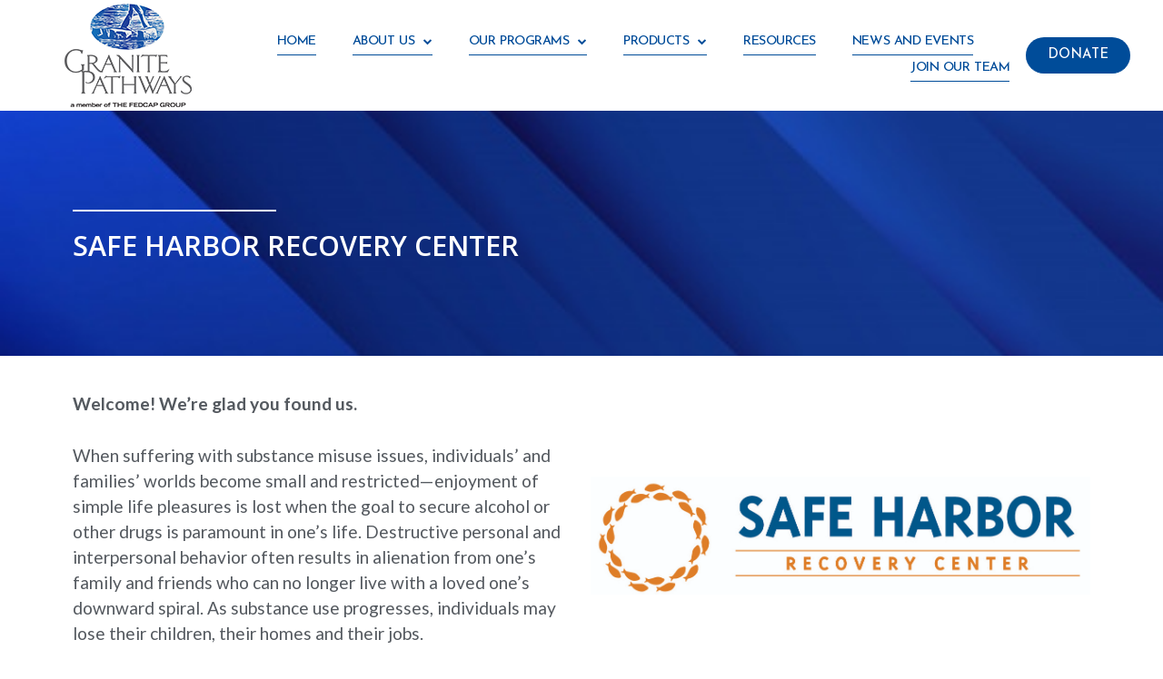

--- FILE ---
content_type: text/html; charset=UTF-8
request_url: https://granitepathwaysnh.org/safe-harbor-recovery-center-1/
body_size: 107996
content:
<!DOCTYPE html>
<html dir="ltr" lang="en-US"
	prefix="og: https://ogp.me/ns#" >
<head>
	<meta charset="UTF-8">
	<meta name="viewport" content="width=device-width, initial-scale=1.0"/>
		<script>(function(html){html.className = html.className.replace(/\bno-js\b/,'js')})(document.documentElement);</script>
<title>Safe harbor recovery center-1 - GRANITE PATHWAYS</title>

		<!-- All in One SEO 4.2.0 -->
		<meta name="description" content="Safe Harbor Recovery Center Welcome! We&#039;re glad you found us. When suffering with substance misuse issues, individuals’ and families’ worlds become small and restricted—enjoyment of simple life pleasures is lost when the goal to secure alcohol or other drugs is paramount in one’s life. Destructive personal and interpersonal behavior often results in alienation from one’s family" />
		<meta name="robots" content="max-image-preview:large" />
		<link rel="canonical" href="https://granitepathwaysnh.org/safe-harbor-recovery-center-1/" />
		<meta property="og:locale" content="en_US" />
		<meta property="og:site_name" content="GRANITE PATHWAYS -" />
		<meta property="og:type" content="article" />
		<meta property="og:title" content="Safe harbor recovery center-1 - GRANITE PATHWAYS" />
		<meta property="og:description" content="Safe Harbor Recovery Center Welcome! We&#039;re glad you found us. When suffering with substance misuse issues, individuals’ and families’ worlds become small and restricted—enjoyment of simple life pleasures is lost when the goal to secure alcohol or other drugs is paramount in one’s life. Destructive personal and interpersonal behavior often results in alienation from one’s family" />
		<meta property="og:url" content="https://granitepathwaysnh.org/safe-harbor-recovery-center-1/" />
		<meta property="og:image" content="https://granitepathwaysnh.org/storage/2022/03/logo200-X-163.png" />
		<meta property="og:image:secure_url" content="https://granitepathwaysnh.org/storage/2022/03/logo200-X-163.png" />
		<meta property="article:published_time" content="2021-07-15T14:44:55+00:00" />
		<meta property="article:modified_time" content="2025-05-06T04:21:13+00:00" />
		<meta name="twitter:card" content="summary" />
		<meta name="twitter:title" content="Safe harbor recovery center-1 - GRANITE PATHWAYS" />
		<meta name="twitter:description" content="Safe Harbor Recovery Center Welcome! We&#039;re glad you found us. When suffering with substance misuse issues, individuals’ and families’ worlds become small and restricted—enjoyment of simple life pleasures is lost when the goal to secure alcohol or other drugs is paramount in one’s life. Destructive personal and interpersonal behavior often results in alienation from one’s family" />
		<meta name="twitter:image" content="https://granitepathwaysnh.org/storage/2022/03/logo200-X-163.png" />
		<script type="application/ld+json" class="aioseo-schema">
			{"@context":"https:\/\/schema.org","@graph":[{"@type":"WebSite","@id":"https:\/\/granitepathwaysnh.org\/#website","url":"https:\/\/granitepathwaysnh.org\/","name":"GRANITE PATHWAYS","inLanguage":"en-US","publisher":{"@id":"https:\/\/granitepathwaysnh.org\/#organization"}},{"@type":"Organization","@id":"https:\/\/granitepathwaysnh.org\/#organization","name":"GRANITE PATHWAYS","url":"https:\/\/granitepathwaysnh.org\/","logo":{"@type":"ImageObject","@id":"https:\/\/granitepathwaysnh.org\/#organizationLogo","url":"https:\/\/granitepathwaysnh.org\/storage\/2022\/03\/logo200-X-163.png","width":200,"height":163},"image":{"@id":"https:\/\/granitepathwaysnh.org\/#organizationLogo"}},{"@type":"BreadcrumbList","@id":"https:\/\/granitepathwaysnh.org\/safe-harbor-recovery-center-1\/#breadcrumblist","itemListElement":[{"@type":"ListItem","@id":"https:\/\/granitepathwaysnh.org\/#listItem","position":1,"item":{"@type":"WebPage","@id":"https:\/\/granitepathwaysnh.org\/","name":"Home","description":"Groovin' For GoodSeptember 27, 20256PM - 9PM View DetailsSafe Harbor has moved!Come visit us at our new location - 115 Heritage Ave,Portsmouth, NH 03801Safe Harbor Recovery Center Welcomes YouWe\u2019re pleased to welcome you for meetings and workshops six days a week.view our August 2024 scheduleFiscal Year 2023 Financial & Programmatic ResultsOur parent company, The Fedcap","url":"https:\/\/granitepathwaysnh.org\/"},"nextItem":"https:\/\/granitepathwaysnh.org\/safe-harbor-recovery-center-1\/#listItem"},{"@type":"ListItem","@id":"https:\/\/granitepathwaysnh.org\/safe-harbor-recovery-center-1\/#listItem","position":2,"item":{"@type":"WebPage","@id":"https:\/\/granitepathwaysnh.org\/safe-harbor-recovery-center-1\/","name":"Safe harbor recovery center-1","description":"Safe Harbor Recovery Center Welcome! We're glad you found us. When suffering with substance misuse issues, individuals\u2019 and families\u2019 worlds become small and restricted\u2014enjoyment of simple life pleasures is lost when the goal to secure alcohol or other drugs is paramount in one\u2019s life. Destructive personal and interpersonal behavior often results in alienation from one\u2019s family","url":"https:\/\/granitepathwaysnh.org\/safe-harbor-recovery-center-1\/"},"previousItem":"https:\/\/granitepathwaysnh.org\/#listItem"}]},{"@type":"WebPage","@id":"https:\/\/granitepathwaysnh.org\/safe-harbor-recovery-center-1\/#webpage","url":"https:\/\/granitepathwaysnh.org\/safe-harbor-recovery-center-1\/","name":"Safe harbor recovery center-1 - GRANITE PATHWAYS","description":"Safe Harbor Recovery Center Welcome! We're glad you found us. When suffering with substance misuse issues, individuals\u2019 and families\u2019 worlds become small and restricted\u2014enjoyment of simple life pleasures is lost when the goal to secure alcohol or other drugs is paramount in one\u2019s life. Destructive personal and interpersonal behavior often results in alienation from one\u2019s family","inLanguage":"en-US","isPartOf":{"@id":"https:\/\/granitepathwaysnh.org\/#website"},"breadcrumb":{"@id":"https:\/\/granitepathwaysnh.org\/safe-harbor-recovery-center-1\/#breadcrumblist"},"image":{"@type":"ImageObject","@id":"https:\/\/granitepathwaysnh.org\/#mainImage","url":"https:\/\/granitepathwaysnh.org\/storage\/2019\/02\/SHRClogo.png","width":1202,"height":365},"primaryImageOfPage":{"@id":"https:\/\/granitepathwaysnh.org\/safe-harbor-recovery-center-1\/#mainImage"},"datePublished":"2021-07-15T14:44:55+00:00","dateModified":"2025-05-06T04:21:13+00:00"}]}
		</script>
		<!-- All in One SEO -->

<link rel="alternate" type="application/rss+xml" title="GRANITE PATHWAYS &raquo; Feed" href="https://granitepathwaysnh.org/feed/" />
<link rel="alternate" type="application/rss+xml" title="GRANITE PATHWAYS &raquo; Comments Feed" href="https://granitepathwaysnh.org/comments/feed/" />
<link rel="alternate" type="text/calendar" title="GRANITE PATHWAYS &raquo; iCal Feed" href="https://granitepathwaysnh.org/events/?ical=1" />
		<script type="text/javascript">
			window._wpemojiSettings = {"baseUrl":"https:\/\/s.w.org\/images\/core\/emoji\/11\/72x72\/","ext":".png","svgUrl":"https:\/\/s.w.org\/images\/core\/emoji\/11\/svg\/","svgExt":".svg","source":{"concatemoji":"https:\/\/granitepathwaysnh.org\/lib\/js\/wp-emoji-release.min.js"}};
			!function(e,a,t){var n,r,o,i=a.createElement("canvas"),p=i.getContext&&i.getContext("2d");function s(e,t){var a=String.fromCharCode;p.clearRect(0,0,i.width,i.height),p.fillText(a.apply(this,e),0,0);e=i.toDataURL();return p.clearRect(0,0,i.width,i.height),p.fillText(a.apply(this,t),0,0),e===i.toDataURL()}function c(e){var t=a.createElement("script");t.src=e,t.defer=t.type="text/javascript",a.getElementsByTagName("head")[0].appendChild(t)}for(o=Array("flag","emoji"),t.supports={everything:!0,everythingExceptFlag:!0},r=0;r<o.length;r++)t.supports[o[r]]=function(e){if(!p||!p.fillText)return!1;switch(p.textBaseline="top",p.font="600 32px Arial",e){case"flag":return s([55356,56826,55356,56819],[55356,56826,8203,55356,56819])?!1:!s([55356,57332,56128,56423,56128,56418,56128,56421,56128,56430,56128,56423,56128,56447],[55356,57332,8203,56128,56423,8203,56128,56418,8203,56128,56421,8203,56128,56430,8203,56128,56423,8203,56128,56447]);case"emoji":return!s([55358,56760,9792,65039],[55358,56760,8203,9792,65039])}return!1}(o[r]),t.supports.everything=t.supports.everything&&t.supports[o[r]],"flag"!==o[r]&&(t.supports.everythingExceptFlag=t.supports.everythingExceptFlag&&t.supports[o[r]]);t.supports.everythingExceptFlag=t.supports.everythingExceptFlag&&!t.supports.flag,t.DOMReady=!1,t.readyCallback=function(){t.DOMReady=!0},t.supports.everything||(n=function(){t.readyCallback()},a.addEventListener?(a.addEventListener("DOMContentLoaded",n,!1),e.addEventListener("load",n,!1)):(e.attachEvent("onload",n),a.attachEvent("onreadystatechange",function(){"complete"===a.readyState&&t.readyCallback()})),(n=t.source||{}).concatemoji?c(n.concatemoji):n.wpemoji&&n.twemoji&&(c(n.twemoji),c(n.wpemoji)))}(window,document,window._wpemojiSettings);
		</script>
		<style type="text/css">
img.wp-smiley,
img.emoji {
	display: inline !important;
	border: none !important;
	box-shadow: none !important;
	height: 1em !important;
	width: 1em !important;
	margin: 0 .07em !important;
	vertical-align: -0.1em !important;
	background: none !important;
	padding: 0 !important;
}
</style>
<link rel='stylesheet' id='wp-block-library-css'  href='https://granitepathwaysnh.org/lib/css/dist/block-library/style.min.css' type='text/css' media='all' />
<link rel='stylesheet' id='wp-block-library-theme-css'  href='https://granitepathwaysnh.org/lib/css/dist/block-library/theme.min.css' type='text/css' media='all' />
<link rel='stylesheet' id='contact-form-7-css'  href='https://granitepathwaysnh.org/core/modules/contact-form-7/includes/css/styles.css' type='text/css' media='all' />
<link rel='stylesheet' id='twentyseventeen-fonts-css'  href='https://fonts.googleapis.com/css?family=Libre+Franklin%3A300%2C300i%2C400%2C400i%2C600%2C600i%2C800%2C800i&#038;subset=latin%2Clatin-ext' type='text/css' media='all' />
<link rel='stylesheet' id='twentyseventeen-style-css'  href='https://granitepathwaysnh.org/core/assets/7d7d0964da/design.css' type='text/css' media='all' />
<link rel='stylesheet' id='twentyseventeen-block-style-css'  href='https://granitepathwaysnh.org/core/assets/7d7d0964da/assets/css/blocks.css' type='text/css' media='all' />
<!--[if lt IE 9]>
<link rel='stylesheet' id='twentyseventeen-ie8-css'  href='https://granitepathwaysnh.org/core/assets/7d7d0964da/assets/css/ie8.css' type='text/css' media='all' />
<![endif]-->
<link rel='stylesheet' id='dflip-style-css'  href='https://granitepathwaysnh.org/core/modules/3d-flipbook-dflip-lite/assets/css/dflip.min.css' type='text/css' media='all' />
<link rel='stylesheet' id='elementor-icons-css'  href='https://granitepathwaysnh.org/core/modules/f65f29574d/assets/lib/eicons/css/elementor-icons.min.css' type='text/css' media='all' />
<link rel='stylesheet' id='font-awesome-css'  href='https://granitepathwaysnh.org/core/modules/f65f29574d/assets/lib/font-awesome/css/font-awesome.min.css' type='text/css' media='all' />
<link rel='stylesheet' id='elementor-animations-css'  href='https://granitepathwaysnh.org/core/modules/f65f29574d/assets/lib/animations/animations.min.css' type='text/css' media='all' />
<link rel='stylesheet' id='elementor-frontend-css'  href='https://granitepathwaysnh.org/core/modules/f65f29574d/assets/css/frontend.min.css' type='text/css' media='all' />
<link rel='stylesheet' id='elementor-pro-css'  href='https://granitepathwaysnh.org/core/modules/ccc473c329/assets/css/frontend.min.css' type='text/css' media='all' />
<link rel='stylesheet' id='elementor-global-css'  href='https://granitepathwaysnh.org/storage/elementor/css/global.css' type='text/css' media='all' />
<link rel='stylesheet' id='elementor-post-2447-css'  href='https://granitepathwaysnh.org/storage/elementor/css/post-2447.css' type='text/css' media='all' />
<link rel='stylesheet' id='elementor-post-3349-css'  href='https://granitepathwaysnh.org/storage/elementor/css/post-3349.css' type='text/css' media='all' />
<link rel='stylesheet' id='elementor-post-3399-css'  href='https://granitepathwaysnh.org/storage/elementor/css/post-3399.css' type='text/css' media='all' />
<link rel='stylesheet' id='google-fonts-1-css'  href='https://fonts.googleapis.com/css?family=Roboto%3A100%2C100italic%2C200%2C200italic%2C300%2C300italic%2C400%2C400italic%2C500%2C500italic%2C600%2C600italic%2C700%2C700italic%2C800%2C800italic%2C900%2C900italic%7CRoboto+Slab%3A100%2C100italic%2C200%2C200italic%2C300%2C300italic%2C400%2C400italic%2C500%2C500italic%2C600%2C600italic%2C700%2C700italic%2C800%2C800italic%2C900%2C900italic%7COpen+Sans%3A100%2C100italic%2C200%2C200italic%2C300%2C300italic%2C400%2C400italic%2C500%2C500italic%2C600%2C600italic%2C700%2C700italic%2C800%2C800italic%2C900%2C900italic%7CLato%3A100%2C100italic%2C200%2C200italic%2C300%2C300italic%2C400%2C400italic%2C500%2C500italic%2C600%2C600italic%2C700%2C700italic%2C800%2C800italic%2C900%2C900italic%7CJosefin+Sans%3A100%2C100italic%2C200%2C200italic%2C300%2C300italic%2C400%2C400italic%2C500%2C500italic%2C600%2C600italic%2C700%2C700italic%2C800%2C800italic%2C900%2C900italic&#038;ver=5.0.22' type='text/css' media='all' />
<script type='text/javascript' src='https://granitepathwaysnh.org/lib/js/jquery/jquery.js'></script>
<script type='text/javascript' src='https://granitepathwaysnh.org/lib/js/jquery/jquery-migrate.min.js'></script>
<!--[if lt IE 9]>
<script type='text/javascript' src='https://granitepathwaysnh.org/core/assets/7d7d0964da/assets/js/html5.js'></script>
<![endif]-->

<link rel='shortlink' href='https://granitepathwaysnh.org/?p=2447' />
<link rel="alternate" type="application/json+oembed" href="https://granitepathwaysnh.org/api/oembed/1.0/embed?url=https%3A%2F%2Fgranitepathwaysnh.org%2Fsafe-harbor-recovery-center-1%2F" />
<link rel="alternate" type="text/xml+oembed" href="https://granitepathwaysnh.org/api/oembed/1.0/embed?url=https%3A%2F%2Fgranitepathwaysnh.org%2Fsafe-harbor-recovery-center-1%2F&#038;format=xml" />
<script async src="https://www.googletagmanager.com/gtag/js?id=UA-144820218-1"></script>

<script>

window.dataLayer = window.dataLayer || [];

function gtag(){dataLayer.push(arguments);}

gtag('js', new Date());

gtag('config', 'UA-144820218-1');

</script><meta name="tec-api-version" content="v1"><meta name="tec-api-origin" content="https://granitepathwaysnh.org"><link rel="https://theeventscalendar.com/" href="https://granitepathwaysnh.org/api/tribe/events/v1/" />	<style id="twentyseventeen-custom-header-styles" type="text/css">
			.site-title,
		.site-description {
			position: absolute;
			clip: rect(1px, 1px, 1px, 1px);
		}
		</style>
			<style type="text/css" id="custom-css">
			h2.page-title,
.tribe-events-button,
.tribe-events-notices
{
	display:none !important;
}
.tribe-events-before-html
{
	margin-top:10px;
}
.tribe-events-single
{
	top:130px;
}
a{
text-decoration: underline; 
	    border-bottom: 1px solid #004c99 !important;
	color:#004c99;

}		</style>
	</head>
<body class="page-template page-template-elementor_header_footer page page-id-2447 custom-logo wp-embed-responsive tribe-no-js tribe-bar-is-disabled group-blog page-two-column title-tagline-hidden colors-light elementor-default elementor-template-full-width elementor-page elementor-page-2447">

		<div data-elementor-type="header" data-elementor-id="3349" class="elementor elementor-3349 elementor-location-header post-2447 page type-page status-publish has-post-thumbnail hentry" data-elementor-settings="[]">
			<div class="elementor-inner">
				<div class="elementor-section-wrap">
							<header data-id="588030c2" class="elementor-element elementor-element-588030c2 elementor-section-full_width elementor-section-height-min-height elementor-section-content-middle elementor-section-height-default elementor-section-items-middle elementor-section elementor-top-section" data-element_type="section">
						<div class="elementor-container elementor-column-gap-no">
				<div class="elementor-row">
				<div data-id="100ee91c" class="elementor-element elementor-element-100ee91c elementor-column elementor-col-33 elementor-top-column" data-element_type="column">
			<div class="elementor-column-wrap  elementor-element-populated">
					<div class="elementor-widget-wrap">
				<div data-id="10c7bafc" class="elementor-element elementor-element-10c7bafc elementor-widget elementor-widget-image" data-element_type="image.default">
				<div class="elementor-widget-container">
					<div class="elementor-image">
										<img width="150" height="122" src="https://granitepathwaysnh.org/storage/2022/03/logo150-X-122.png" class="attachment-large size-large" alt="" sizes="100vw" />											</div>
				</div>
				</div>
						</div>
			</div>
		</div>
				<div data-id="1c4323fa" class="elementor-element elementor-element-1c4323fa elementor-column elementor-col-33 elementor-top-column" data-element_type="column">
			<div class="elementor-column-wrap  elementor-element-populated">
					<div class="elementor-widget-wrap">
				<div data-id="197b9f74" class="elementor-element elementor-element-197b9f74 elementor-nav-menu--stretch elementor-nav-menu__text-align-center elementor-nav-menu__align-right elementor-nav-menu--indicator-chevron elementor-nav-menu--dropdown-tablet elementor-nav-menu--toggle elementor-nav-menu--burger elementor-widget elementor-widget-nav-menu" data-settings="{&quot;full_width&quot;:&quot;stretch&quot;,&quot;layout&quot;:&quot;horizontal&quot;,&quot;toggle&quot;:&quot;burger&quot;}" data-element_type="nav-menu.default">
				<div class="elementor-widget-container">
						<nav class="elementor-nav-menu--main elementor-nav-menu__container elementor-nav-menu--layout-horizontal e--pointer-none"><ul id="menu-1-197b9f74" class="elementor-nav-menu"><li class="menu-item menu-item-type-post_type menu-item-object-page menu-item-home menu-item-4795"><a href="https://granitepathwaysnh.org/" class="elementor-item">HOME</a></li>
<li class="menu-item menu-item-type-custom menu-item-object-custom menu-item-has-children menu-item-4796"><a class="elementor-item">About Us</a>
<ul class="sub-menu elementor-nav-menu--dropdown">
	<li class="menu-item menu-item-type-post_type menu-item-object-page menu-item-4797"><a href="https://granitepathwaysnh.org/mission/" class="elementor-sub-item">Mission</a></li>
	<li class="menu-item menu-item-type-post_type menu-item-object-page menu-item-4798"><a href="https://granitepathwaysnh.org/history/" class="elementor-sub-item">History</a></li>
	<li class="menu-item menu-item-type-post_type menu-item-object-page menu-item-4799"><a href="https://granitepathwaysnh.org/board-of-directors/" class="elementor-sub-item">Board of Directors</a></li>
	<li class="menu-item menu-item-type-post_type menu-item-object-page menu-item-4800"><a href="https://granitepathwaysnh.org/leadership/" class="elementor-sub-item">Leadership</a></li>
	<li class="menu-item menu-item-type-post_type menu-item-object-page menu-item-4801"><a href="https://granitepathwaysnh.org/the-fedcap-group/" class="elementor-sub-item">The fedcap group</a></li>
	<li class="menu-item menu-item-type-post_type menu-item-object-page menu-item-4802"><a href="https://granitepathwaysnh.org/ethics-statement/" class="elementor-sub-item">Ethic Statement</a></li>
</ul>
</li>
<li class="menu-item menu-item-type-custom menu-item-object-custom current-menu-ancestor current-menu-parent menu-item-has-children menu-item-4803"><a class="elementor-item">Our Programs</a>
<ul class="sub-menu elementor-nav-menu--dropdown">
	<li class="menu-item menu-item-type-post_type menu-item-object-page current-menu-item page_item page-item-2447 current_page_item menu-item-4804"><a href="https://granitepathwaysnh.org/safe-harbor-recovery-center-1/" class="elementor-sub-item elementor-item-active">Safe harbor recovery center</a></li>
	<li class="menu-item menu-item-type-custom menu-item-object-custom menu-item-4805"><a href="https://granitepathwaysnh.org/about-the-clubhouse-model-seacoastpathways/" class="elementor-sub-item">CLUB HOUSE MODEL PROGRAMS</a></li>
	<li class="menu-item menu-item-type-post_type menu-item-object-page menu-item-4806"><a href="https://granitepathwaysnh.org/job-launch-2/" class="elementor-sub-item">job launch</a></li>
	<li class="menu-item menu-item-type-post_type menu-item-object-page menu-item-4807"><a href="https://granitepathwaysnh.org/strength-to-succeed-1/" class="elementor-sub-item">STRENGTH TO SUCCEED</a></li>
	<li class="menu-item menu-item-type-post_type menu-item-object-page menu-item-4808"><a href="https://granitepathwaysnh.org/parenting-education/" class="elementor-sub-item">What is Parenting Journey in Recovery?</a></li>
	<li class="menu-item menu-item-type-post_type menu-item-object-page menu-item-4809"><a href="https://granitepathwaysnh.org/seacoast-pathways/" class="elementor-sub-item">Seacoast Pathways</a></li>
	<li class="menu-item menu-item-type-post_type menu-item-object-page menu-item-4810"><a href="https://granitepathwaysnh.org/manchester-pathways/" class="elementor-sub-item">Manchester Pathways</a></li>
	<li class="menu-item menu-item-type-post_type menu-item-object-page menu-item-4811"><a href="https://granitepathwaysnh.org/community-navigator/" class="elementor-sub-item">Community Navigator</a></li>
</ul>
</li>
<li class="menu-item menu-item-type-custom menu-item-object-custom menu-item-home menu-item-has-children menu-item-4812"><a href="http://granitepathwaysnh.org/#" class="elementor-item elementor-item-anchor">Products</a>
<ul class="sub-menu elementor-nav-menu--dropdown">
	<li class="menu-item menu-item-type-custom menu-item-object-custom menu-item-4813"><a href="https://granitepathwaysnh.org/fedcares/" class="elementor-sub-item">FedcapCARES</a></li>
	<li class="menu-item menu-item-type-custom menu-item-object-custom menu-item-4814"><a href="https://singlestop.org/" class="elementor-sub-item">Single Stop</a></li>
	<li class="menu-item menu-item-type-custom menu-item-object-custom menu-item-4815"><a href="https://granitepathwaysnh.org/get-ready/" class="elementor-sub-item">Get Ready!</a></li>
	<li class="menu-item menu-item-type-custom menu-item-object-custom menu-item-4816"><a href="https://granitepathwaysnh.org/prepnow/" class="elementor-sub-item">PrepNOW</a></li>
</ul>
</li>
<li class="menu-item menu-item-type-post_type menu-item-object-page menu-item-4817"><a href="https://granitepathwaysnh.org/links-and-resources/" class="elementor-item">Resources</a></li>
<li class="menu-item menu-item-type-post_type menu-item-object-page menu-item-4818"><a href="https://granitepathwaysnh.org/news-and-events-2/" class="elementor-item">News and Events</a></li>
<li class="menu-item menu-item-type-post_type menu-item-object-page menu-item-4819"><a href="https://granitepathwaysnh.org/join-our-team/" class="elementor-item">Join our team</a></li>
</ul></nav>
					<div class="elementor-menu-toggle">
			<i class="eicon" aria-hidden="true"></i>
			<span class="elementor-screen-only">Menu</span>
		</div>
		<nav class="elementor-nav-menu--dropdown elementor-nav-menu__container"><ul id="menu-2-197b9f74" class="elementor-nav-menu"><li class="menu-item menu-item-type-post_type menu-item-object-page menu-item-home menu-item-4795"><a href="https://granitepathwaysnh.org/" class="elementor-item">HOME</a></li>
<li class="menu-item menu-item-type-custom menu-item-object-custom menu-item-has-children menu-item-4796"><a class="elementor-item">About Us</a>
<ul class="sub-menu elementor-nav-menu--dropdown">
	<li class="menu-item menu-item-type-post_type menu-item-object-page menu-item-4797"><a href="https://granitepathwaysnh.org/mission/" class="elementor-sub-item">Mission</a></li>
	<li class="menu-item menu-item-type-post_type menu-item-object-page menu-item-4798"><a href="https://granitepathwaysnh.org/history/" class="elementor-sub-item">History</a></li>
	<li class="menu-item menu-item-type-post_type menu-item-object-page menu-item-4799"><a href="https://granitepathwaysnh.org/board-of-directors/" class="elementor-sub-item">Board of Directors</a></li>
	<li class="menu-item menu-item-type-post_type menu-item-object-page menu-item-4800"><a href="https://granitepathwaysnh.org/leadership/" class="elementor-sub-item">Leadership</a></li>
	<li class="menu-item menu-item-type-post_type menu-item-object-page menu-item-4801"><a href="https://granitepathwaysnh.org/the-fedcap-group/" class="elementor-sub-item">The fedcap group</a></li>
	<li class="menu-item menu-item-type-post_type menu-item-object-page menu-item-4802"><a href="https://granitepathwaysnh.org/ethics-statement/" class="elementor-sub-item">Ethic Statement</a></li>
</ul>
</li>
<li class="menu-item menu-item-type-custom menu-item-object-custom current-menu-ancestor current-menu-parent menu-item-has-children menu-item-4803"><a class="elementor-item">Our Programs</a>
<ul class="sub-menu elementor-nav-menu--dropdown">
	<li class="menu-item menu-item-type-post_type menu-item-object-page current-menu-item page_item page-item-2447 current_page_item menu-item-4804"><a href="https://granitepathwaysnh.org/safe-harbor-recovery-center-1/" class="elementor-sub-item elementor-item-active">Safe harbor recovery center</a></li>
	<li class="menu-item menu-item-type-custom menu-item-object-custom menu-item-4805"><a href="https://granitepathwaysnh.org/about-the-clubhouse-model-seacoastpathways/" class="elementor-sub-item">CLUB HOUSE MODEL PROGRAMS</a></li>
	<li class="menu-item menu-item-type-post_type menu-item-object-page menu-item-4806"><a href="https://granitepathwaysnh.org/job-launch-2/" class="elementor-sub-item">job launch</a></li>
	<li class="menu-item menu-item-type-post_type menu-item-object-page menu-item-4807"><a href="https://granitepathwaysnh.org/strength-to-succeed-1/" class="elementor-sub-item">STRENGTH TO SUCCEED</a></li>
	<li class="menu-item menu-item-type-post_type menu-item-object-page menu-item-4808"><a href="https://granitepathwaysnh.org/parenting-education/" class="elementor-sub-item">What is Parenting Journey in Recovery?</a></li>
	<li class="menu-item menu-item-type-post_type menu-item-object-page menu-item-4809"><a href="https://granitepathwaysnh.org/seacoast-pathways/" class="elementor-sub-item">Seacoast Pathways</a></li>
	<li class="menu-item menu-item-type-post_type menu-item-object-page menu-item-4810"><a href="https://granitepathwaysnh.org/manchester-pathways/" class="elementor-sub-item">Manchester Pathways</a></li>
	<li class="menu-item menu-item-type-post_type menu-item-object-page menu-item-4811"><a href="https://granitepathwaysnh.org/community-navigator/" class="elementor-sub-item">Community Navigator</a></li>
</ul>
</li>
<li class="menu-item menu-item-type-custom menu-item-object-custom menu-item-home menu-item-has-children menu-item-4812"><a href="http://granitepathwaysnh.org/#" class="elementor-item elementor-item-anchor">Products</a>
<ul class="sub-menu elementor-nav-menu--dropdown">
	<li class="menu-item menu-item-type-custom menu-item-object-custom menu-item-4813"><a href="https://granitepathwaysnh.org/fedcares/" class="elementor-sub-item">FedcapCARES</a></li>
	<li class="menu-item menu-item-type-custom menu-item-object-custom menu-item-4814"><a href="https://singlestop.org/" class="elementor-sub-item">Single Stop</a></li>
	<li class="menu-item menu-item-type-custom menu-item-object-custom menu-item-4815"><a href="https://granitepathwaysnh.org/get-ready/" class="elementor-sub-item">Get Ready!</a></li>
	<li class="menu-item menu-item-type-custom menu-item-object-custom menu-item-4816"><a href="https://granitepathwaysnh.org/prepnow/" class="elementor-sub-item">PrepNOW</a></li>
</ul>
</li>
<li class="menu-item menu-item-type-post_type menu-item-object-page menu-item-4817"><a href="https://granitepathwaysnh.org/links-and-resources/" class="elementor-item">Resources</a></li>
<li class="menu-item menu-item-type-post_type menu-item-object-page menu-item-4818"><a href="https://granitepathwaysnh.org/news-and-events-2/" class="elementor-item">News and Events</a></li>
<li class="menu-item menu-item-type-post_type menu-item-object-page menu-item-4819"><a href="https://granitepathwaysnh.org/join-our-team/" class="elementor-item">Join our team</a></li>
</ul></nav>
				</div>
				</div>
						</div>
			</div>
		</div>
				<div data-id="2ef0975a" class="elementor-element elementor-element-2ef0975a elementor-column elementor-col-33 elementor-top-column" data-element_type="column">
			<div class="elementor-column-wrap  elementor-element-populated">
					<div class="elementor-widget-wrap">
				<div data-id="22f54a0" class="elementor-element elementor-element-22f54a0 elementor-align-right elementor-widget elementor-widget-button" data-element_type="button.default">
				<div class="elementor-widget-container">
					<div class="elementor-button-wrapper">
			<a href="https://granitepathwaysnh.org/donate/" class="elementor-button-link elementor-button elementor-size-sm" role="button">
						<span class="elementor-button-content-wrapper">
						<span class="elementor-button-text">Donate</span>
		</span>
					</a>
		</div>
				</div>
				</div>
						</div>
			</div>
		</div>
						</div>
			</div>
		</header>
						</div>
			</div>
		</div>
				<div data-elementor-type="post" data-elementor-id="2447" class="elementor elementor-2447" data-elementor-settings="[]">
			<div class="elementor-inner">
				<div class="elementor-section-wrap">
							<section data-id="115ecb8" class="elementor-element elementor-element-115ecb8 elementor-section-height-min-height elementor-section-boxed elementor-section-height-default elementor-section-items-middle elementor-section elementor-top-section" data-settings="{&quot;background_background&quot;:&quot;classic&quot;}" data-element_type="section">
						<div class="elementor-container elementor-column-gap-default">
				<div class="elementor-row">
				<div data-id="3bf0770" class="elementor-element elementor-element-3bf0770 elementor-column elementor-col-100 elementor-top-column" data-element_type="column">
			<div class="elementor-column-wrap  elementor-element-populated">
					<div class="elementor-widget-wrap">
				<div data-id="2e35f26" class="elementor-element elementor-element-2e35f26 elementor-widget elementor-widget-divider" data-element_type="divider.default">
				<div class="elementor-widget-container">
					<div class="elementor-divider">
			<span class="elementor-divider-separator"></span>
		</div>
				</div>
				</div>
				<div data-id="2a6b1f8" class="elementor-element elementor-element-2a6b1f8 elementor-widget elementor-widget-heading" data-element_type="heading.default">
				<div class="elementor-widget-container">
			<h2 class="elementor-heading-title elementor-size-default">Safe Harbor Recovery Center</h2>		</div>
				</div>
						</div>
			</div>
		</div>
						</div>
			</div>
		</section>
				<section data-id="590f786" class="elementor-element elementor-element-590f786 elementor-section-boxed elementor-section-height-default elementor-section-height-default elementor-section elementor-top-section" data-element_type="section">
						<div class="elementor-container elementor-column-gap-default">
				<div class="elementor-row">
				<div data-id="dcf3703" class="elementor-element elementor-element-dcf3703 elementor-column elementor-col-50 elementor-top-column" data-element_type="column">
			<div class="elementor-column-wrap  elementor-element-populated">
					<div class="elementor-widget-wrap">
				<div data-id="adbcfa8" class="elementor-element elementor-element-adbcfa8 elementor-widget elementor-widget-text-editor" data-element_type="text-editor.default">
				<div class="elementor-widget-container">
					<div class="elementor-text-editor elementor-clearfix"><p><strong>Welcome! We&#8217;re glad you found us. </strong></p><p>When suffering with substance misuse issues, individuals’ and families’ worlds become small and restricted—enjoyment of simple life pleasures is lost when the goal to secure alcohol or other drugs is paramount in one’s life. Destructive personal and interpersonal behavior often results in alienation from one’s family and friends who can no longer live with a loved one’s downward spiral. As substance use progresses, individuals may lose their children, their homes and their jobs.</p></div>
				</div>
				</div>
						</div>
			</div>
		</div>
				<div data-id="b4a89b1" class="elementor-element elementor-element-b4a89b1 elementor-column elementor-col-50 elementor-top-column" data-element_type="column">
			<div class="elementor-column-wrap  elementor-element-populated">
					<div class="elementor-widget-wrap">
				<div data-id="83032c1" class="elementor-element elementor-element-83032c1 animated slideInRight elementor-invisible elementor-widget elementor-widget-image" data-settings="{&quot;_animation&quot;:&quot;slideInRight&quot;}" data-element_type="image.default">
				<div class="elementor-widget-container">
					<div class="elementor-image">
										<img width="1157" height="274" src="https://granitepathwaysnh.org/storage/2023/11/safe-harbor-logo-NoTag.jpg" class="attachment-full size-full" alt="" srcset="https://granitepathwaysnh.org/storage/2023/11/safe-harbor-logo-NoTag.jpg 1157w, https://granitepathwaysnh.org/storage/2023/11/safe-harbor-logo-NoTag-300x71.jpg 300w, https://granitepathwaysnh.org/storage/2023/11/safe-harbor-logo-NoTag-768x182.jpg 768w, https://granitepathwaysnh.org/storage/2023/11/safe-harbor-logo-NoTag-1024x243.jpg 1024w" sizes="100vw" />											</div>
				</div>
				</div>
						</div>
			</div>
		</div>
						</div>
			</div>
		</section>
				<section data-id="5e6ebeb" class="elementor-element elementor-element-5e6ebeb elementor-section-height-min-height elementor-section-boxed elementor-section-height-default elementor-section-items-middle elementor-section elementor-top-section" data-settings="{&quot;background_background&quot;:&quot;classic&quot;}" data-element_type="section">
						<div class="elementor-container elementor-column-gap-default">
				<div class="elementor-row">
				<div data-id="d65d4cd" class="elementor-element elementor-element-d65d4cd elementor-column elementor-col-100 elementor-top-column" data-element_type="column">
			<div class="elementor-column-wrap  elementor-element-populated">
					<div class="elementor-widget-wrap">
				<div data-id="c2b1809" class="elementor-element elementor-element-c2b1809 elementor-widget elementor-widget-heading" data-element_type="heading.default">
				<div class="elementor-widget-container">
			<h2 class="elementor-heading-title elementor-size-default">Contact Us at <a href="tel:6035709444"> 603-570-9444 </a>   or<br>  <a href="mailto:info@granitepathways.org">info@granitepathways.org</a>
</h2>		</div>
				</div>
						</div>
			</div>
		</div>
						</div>
			</div>
		</section>
				<section data-id="703d9d0" class="elementor-element elementor-element-703d9d0 elementor-section-height-min-height elementor-section-boxed elementor-section-height-default elementor-section-items-middle elementor-section elementor-top-section" data-settings="{&quot;background_background&quot;:&quot;classic&quot;}" data-element_type="section">
							<div class="elementor-background-overlay"></div>
							<div class="elementor-container elementor-column-gap-default">
				<div class="elementor-row">
				<div data-id="3b46aad" class="elementor-element elementor-element-3b46aad elementor-column elementor-col-100 elementor-top-column" data-element_type="column">
			<div class="elementor-column-wrap  elementor-element-populated">
					<div class="elementor-widget-wrap">
				<div data-id="4d7ae40" class="elementor-element elementor-element-4d7ae40 elementor-widget elementor-widget-text-editor" data-element_type="text-editor.default">
				<div class="elementor-widget-container">
					<div class="elementor-text-editor elementor-clearfix">Living in recovery may be a lifelong pursuit, requiring, at times, long-term support through a community of people who understand the unique struggle and daily successes that are part of a recovery lifestyle.
</br></br>
Safe Harbor Recovery Center, located at 115 Heritage Ave,
Portsmouth, NH, 03801 offers that support: we welcome individuals seeking recovery or those who want to be part of a community of people living, sometimes struggling, and often flourishing as they build a new, rich and productive life.
</br></br>

Safe Harbor also welcomes families and loved ones of those with substance use disorder. We offer a wide range of supports for and with individuals and their families. Striving to provide best practices in peer and recovery supports, Safe Harbor continually works to improve its program—from creating a well-ordered, comfortable and welcoming environment, to ensuring that staff are well-trained and responsive to its members. Wellness, personal enrichment and support programs are ever-evolving to meet the diverse needs of those members.</div>
				</div>
				</div>
						</div>
			</div>
		</div>
						</div>
			</div>
		</section>
				<section data-id="7d93606" class="elementor-element elementor-element-7d93606 elementor-section-boxed elementor-section-height-default elementor-section-height-default elementor-section elementor-top-section" data-settings="{&quot;background_background&quot;:&quot;classic&quot;}" data-element_type="section">
						<div class="elementor-container elementor-column-gap-default">
				<div class="elementor-row">
				<div data-id="8508644" class="elementor-element elementor-element-8508644 elementor-column elementor-col-100 elementor-top-column" data-element_type="column">
			<div class="elementor-column-wrap  elementor-element-populated">
					<div class="elementor-widget-wrap">
				<div data-id="cad9026" class="elementor-element elementor-element-cad9026 elementor-widget elementor-widget-text-editor" data-element_type="text-editor.default">
				<div class="elementor-widget-container">
					<div class="elementor-text-editor elementor-clearfix"><a href="https://granitepathwaysnh.org/safe-harbor-recovery-center-2024-calendar/" target="_blank" rel="noopener">Click here for our schedule of meetings, workshops, and classes.</a></div>
				</div>
				</div>
				<div data-id="b3670e4" class="elementor-element elementor-element-b3670e4 elementor-widget elementor-widget-text-editor" data-element_type="text-editor.default">
				<div class="elementor-widget-container">
					<div class="elementor-text-editor elementor-clearfix"><a href="https://granitepathwaysnh.org/safe-harbor-recovery-center-december-2024-newsletter/" target="_blank" rel="noopener">Click here for our latest newsletter</a></div>
				</div>
				</div>
						</div>
			</div>
		</div>
						</div>
			</div>
		</section>
				<section data-id="541e61c" class="elementor-element elementor-element-541e61c elementor-section-boxed elementor-section-height-default elementor-section-height-default elementor-section elementor-top-section" data-settings="{&quot;background_background&quot;:&quot;classic&quot;}" data-element_type="section">
						<div class="elementor-container elementor-column-gap-default">
				<div class="elementor-row">
				<div data-id="c9d1830" class="elementor-element elementor-element-c9d1830 elementor-column elementor-col-100 elementor-top-column" data-element_type="column">
			<div class="elementor-column-wrap  elementor-element-populated">
					<div class="elementor-widget-wrap">
				<div data-id="fd7508c" class="elementor-element elementor-element-fd7508c elementor-widget elementor-widget-text-editor" data-element_type="text-editor.default">
				<div class="elementor-widget-container">
					<div class="elementor-text-editor elementor-clearfix">SHRC is open weekdays from 8:30 am until the evening’s programming ends and Saturdays, from 8:30 am-2:00 pm. This range of hours for program scheduling allows us to make our programs accessible for as many clients as possible whether working or not. The evening and weekend options allow clients to attend who may be in school, training, work or may have transportation barriers.
</div>
				</div>
				</div>
				<div data-id="6900bd4" class="elementor-element elementor-element-6900bd4 link elementor-widget elementor-widget-text-editor" data-element_type="text-editor.default">
				<div class="elementor-widget-container">
					<div class="elementor-text-editor elementor-clearfix">
For more information please contact Whitney Brown, Director at <a href="mailto:wbrown@granitepathways.org">wbrown@granitepathways.org</a> or call <a href="tel:6035709444">603-570-9444.</a></div>
				</div>
				</div>
						</div>
			</div>
		</div>
						</div>
			</div>
		</section>
				<section data-id="bf8a769" class="elementor-element elementor-element-bf8a769 elementor-section-height-min-height elementor-section-boxed elementor-section-height-default elementor-section-items-middle elementor-section elementor-top-section" data-settings="{&quot;background_background&quot;:&quot;classic&quot;}" data-element_type="section">
						<div class="elementor-container elementor-column-gap-default">
				<div class="elementor-row">
				<div data-id="7dbd2eb" class="elementor-element elementor-element-7dbd2eb elementor-column elementor-col-100 elementor-top-column" data-element_type="column">
			<div class="elementor-column-wrap  elementor-element-populated">
					<div class="elementor-widget-wrap">
				<div data-id="d733342" class="elementor-element elementor-element-d733342 elementor-widget elementor-widget-heading" data-element_type="heading.default">
				<div class="elementor-widget-container">
			<h2 class="elementor-heading-title elementor-size-default"><a href="https://granitepathwaysnh.org/join-our-team/">EMPLOYMENT OPPORTUNITIES AT Safe Harbor Recovery Center

</a></h2>		</div>
				</div>
						</div>
			</div>
		</div>
						</div>
			</div>
		</section>
				<section data-id="50b75b2" class="elementor-element elementor-element-50b75b2 elementor-section-boxed elementor-section-height-default elementor-section-height-default elementor-section elementor-top-section" data-element_type="section">
						<div class="elementor-container elementor-column-gap-default">
				<div class="elementor-row">
				<div data-id="53ba1c6" class="elementor-element elementor-element-53ba1c6 elementor-column elementor-col-100 elementor-top-column" data-element_type="column">
			<div class="elementor-column-wrap  elementor-element-populated">
					<div class="elementor-widget-wrap">
				<div data-id="c3b6738" class="elementor-element elementor-element-c3b6738 elementor-widget elementor-widget-text-editor" data-element_type="text-editor.default">
				<div class="elementor-widget-container">
					<div class="elementor-text-editor elementor-clearfix"><p>Safe Harbor Recovery Center offers that support: we welcome individuals seeking recovery or those who want to be part of a community of people living, sometimes struggling, and often flourishing as they build a new, rich and productive life. <br /><br />Safe Harbor also welcomes families and loved ones of those with substance use disorders. We offer a wide range of supports for and with individuals and their families. Striving to provide best practices in peer and recovery supports, Safe Harbor continually works to improve its program—from creating a well-ordered, comfortable and welcoming environment, to ensuring that staff are well-trained and responsive to its members. Wellness, personal enrichment and support programs are ever-evolving to meet the diverse needs of those members. <br /><br />Safe Harbor employs peer counselors, including volunteer peer counselors within all its programs. Peer counselors require a unique form of supervision and support; these are dedicated individuals who are committed to “giving back” by extending a hand to someone on his or her own recovery journey. Basic training is provided at onboarding, and volunteer staff receive guidance, support and supervision to work with individuals toward great empowerment. <br /><br />Safe Harbor is accredited by the Council on Accreditation of Peer Recovery Support Services (CAPRSS).</p></div>
				</div>
				</div>
						</div>
			</div>
		</div>
						</div>
			</div>
		</section>
				<section data-id="506a3ce" class="elementor-element elementor-element-506a3ce elementor-section-height-min-height elementor-section-boxed elementor-section-height-default elementor-section-items-middle elementor-section elementor-top-section" data-settings="{&quot;background_background&quot;:&quot;classic&quot;}" data-element_type="section">
						<div class="elementor-container elementor-column-gap-default">
				<div class="elementor-row">
				<div data-id="682ca64" class="elementor-element elementor-element-682ca64 elementor-column elementor-col-100 elementor-top-column" data-element_type="column">
			<div class="elementor-column-wrap  elementor-element-populated">
					<div class="elementor-widget-wrap">
				<div data-id="9ddb5d4" class="elementor-element elementor-element-9ddb5d4 elementor-widget elementor-widget-heading" data-element_type="heading.default">
				<div class="elementor-widget-container">
			<h2 class="elementor-heading-title elementor-size-default">Safe Harbor Recovery Center's Peer Recovery Services

</h2>		</div>
				</div>
						</div>
			</div>
		</div>
						</div>
			</div>
		</section>
				<section data-id="906a5e1" class="elementor-element elementor-element-906a5e1 elementor-section-boxed elementor-section-height-default elementor-section-height-default elementor-section elementor-top-section" data-element_type="section">
						<div class="elementor-container elementor-column-gap-default">
				<div class="elementor-row">
				<div data-id="cc89b74" class="elementor-element elementor-element-cc89b74 elementor-column elementor-col-50 elementor-top-column" data-element_type="column">
			<div class="elementor-column-wrap  elementor-element-populated">
					<div class="elementor-widget-wrap">
				<div data-id="9264651" class="elementor-element elementor-element-9264651 elementor-widget elementor-widget-text-editor" data-element_type="text-editor.default">
				<div class="elementor-widget-container">
					<div class="elementor-text-editor elementor-clearfix">The goal of each Recovery Center is to create a community by reaching clients where they are in their recovery, assist clients to create life plans based on their individual goals and needs, and provide a wide array of services, including individual and group counseling, in person and telephone outreach and counseling, direct education and referrals into training programs, employment readiness, health, wellness and resiliency skills training and sober social activities. These activities must be designed and changed from time to time to meet the changing needs of the recovery community. Expanding its array of programs and services through staff training and contracting with area professionals will allow SHRC to continue to enhance its current programs and to build new programs to address the emerging needs of Seacoast residents.

</div>
				</div>
				</div>
						</div>
			</div>
		</div>
				<div data-id="57d00b0" class="elementor-element elementor-element-57d00b0 elementor-column elementor-col-50 elementor-top-column" data-element_type="column">
			<div class="elementor-column-wrap  elementor-element-populated">
					<div class="elementor-widget-wrap">
				<div data-id="8f81ce9" class="elementor-element elementor-element-8f81ce9 animated zoomIn elementor-invisible elementor-widget elementor-widget-image" data-settings="{&quot;_animation&quot;:&quot;zoomIn&quot;}" data-element_type="image.default">
				<div class="elementor-widget-container">
					<div class="elementor-image">
										<img width="1182" height="786" src="https://granitepathwaysnh.org/storage/2022/03/peer-recovery.jpg" class="attachment-full size-full" alt="" srcset="https://granitepathwaysnh.org/storage/2022/03/peer-recovery.jpg 1182w, https://granitepathwaysnh.org/storage/2022/03/peer-recovery-300x199.jpg 300w, https://granitepathwaysnh.org/storage/2022/03/peer-recovery-768x511.jpg 768w, https://granitepathwaysnh.org/storage/2022/03/peer-recovery-1024x681.jpg 1024w" sizes="100vw" />											</div>
				</div>
				</div>
						</div>
			</div>
		</div>
						</div>
			</div>
		</section>
				<section data-id="300b47f" class="elementor-element elementor-element-300b47f elementor-section-boxed elementor-section-height-default elementor-section-height-default elementor-section elementor-top-section" data-element_type="section">
						<div class="elementor-container elementor-column-gap-default">
				<div class="elementor-row">
				<div data-id="c782a32" class="elementor-element elementor-element-c782a32 elementor-column elementor-col-100 elementor-top-column" data-element_type="column">
			<div class="elementor-column-wrap  elementor-element-populated">
					<div class="elementor-widget-wrap">
				<div data-id="60026b2" class="elementor-element elementor-element-60026b2 elementor-widget elementor-widget-text-editor" data-element_type="text-editor.default">
				<div class="elementor-widget-container">
					<div class="elementor-text-editor elementor-clearfix"><p>As a Recovery Community Organization, the Portsmouth SHRC has provided one on one peer recovery coaching to individuals and family members affected by SUD since 2016. We provide these services in our recovery center and in the community, allowing SHRC to meet members where they are most comfortable. SHRC also provides peer recovery services over the phone from its offices as telephone recovery services (TRS) which allow clients to have access to their peer recovery coach when unable to meet, or during times of needed support and care coordination.</p><p>SHRC provides group Peer Recovery Services centered around education, employment, health and wellness, life skills, coping, symptom management and ‘sober’ social activities. These groups are held in our Portsmouth location and at the following community locations:</p></div>
				</div>
				</div>
						</div>
			</div>
		</div>
						</div>
			</div>
		</section>
				<section data-id="a0bd959" class="elementor-element elementor-element-a0bd959 elementor-section-boxed elementor-section-height-default elementor-section-height-default elementor-section elementor-top-section" data-element_type="section">
						<div class="elementor-container elementor-column-gap-default">
				<div class="elementor-row">
				<div data-id="78d4890" class="elementor-element elementor-element-78d4890 elementor-column elementor-col-100 elementor-top-column" data-element_type="column">
			<div class="elementor-column-wrap  elementor-element-populated">
					<div class="elementor-widget-wrap">
				<div data-id="5baa391" class="elementor-element elementor-element-5baa391 elementor-widget elementor-widget-icon-list" data-element_type="icon-list.default">
				<div class="elementor-widget-container">
					<ul class="elementor-icon-list-items">
							<li class="elementor-icon-list-item" >
											<span class="elementor-icon-list-icon">
							<i class="fa fa-chevron-circle-left" aria-hidden="true"></i>
						</span>
										<span class="elementor-icon-list-text">Portsmouth Regional Hospital Behavioral Health unit</span>
									</li>
								<li class="elementor-icon-list-item" >
											<span class="elementor-icon-list-icon">
							<i class="fa fa-chevron-circle-left" aria-hidden="true"></i>
						</span>
										<span class="elementor-icon-list-text">Families First Health Center</span>
									</li>
								<li class="elementor-icon-list-item" >
											<span class="elementor-icon-list-icon">
							<i class="fa fa-chevron-circle-left" aria-hidden="true"></i>
						</span>
										<span class="elementor-icon-list-text">Addiction Recovery Services</span>
									</li>
								<li class="elementor-icon-list-item" >
											<span class="elementor-icon-list-icon">
							<i class="fa fa-chevron-circle-left" aria-hidden="true"></i>
						</span>
										<span class="elementor-icon-list-text">Rockingham County House of Corrections</span>
									</li>
						</ul>
				</div>
				</div>
				<div data-id="beac362" class="elementor-element elementor-element-beac362 elementor-widget elementor-widget-text-editor" data-element_type="text-editor.default">
				<div class="elementor-widget-container">
					<div class="elementor-text-editor elementor-clearfix">SHRC balances the monthly schedule with health &amp; wellness activities through our wide array of recovery meetings. We strive to create an environment to welcome and respect all pathways to recovery. We do this by offering programming that incorporates 12-step programs, smart recovery, harm reduction and alternative medicine approaches. We hope with this enhanced program, to add medication assisted treatment to the services we offer. SHRC understands that each client has the autonomy to decide what form of recovery services they are comfortable receiving in a person-centered delivery of care. Safe Harbor currently has 200 people walk through the door each week.</div>
				</div>
				</div>
						</div>
			</div>
		</div>
						</div>
			</div>
		</section>
						</div>
			</div>
		</div>
				<div data-elementor-type="footer" data-elementor-id="3399" class="elementor elementor-3399 elementor-location-footer post-2447 page type-page status-publish has-post-thumbnail hentry" data-elementor-settings="[]">
			<div class="elementor-inner">
				<div class="elementor-section-wrap">
							<section data-id="4f2191d4" class="elementor-element elementor-element-4f2191d4 elementor-section-full_width elementor-section-height-min-height elementor-section-items-stretch elementor-section-height-default elementor-section elementor-top-section" data-settings="{&quot;background_background&quot;:&quot;classic&quot;}" data-element_type="section">
						<div class="elementor-container elementor-column-gap-default">
				<div class="elementor-row">
				<div data-id="4024862d" class="elementor-element elementor-element-4024862d elementor-column elementor-col-50 elementor-top-column" data-element_type="column">
			<div class="elementor-column-wrap  elementor-element-populated">
					<div class="elementor-widget-wrap">
				<section data-id="392cc2f4" class="elementor-element elementor-element-392cc2f4 elementor-section-height-min-height elementor-section-boxed elementor-section-height-default elementor-section elementor-inner-section" data-element_type="section">
						<div class="elementor-container elementor-column-gap-default">
				<div class="elementor-row">
				<div data-id="558e417f" class="elementor-element elementor-element-558e417f elementor-column elementor-col-100 elementor-inner-column" data-element_type="column">
			<div class="elementor-column-wrap  elementor-element-populated">
					<div class="elementor-widget-wrap">
				<div data-id="2cad30ac" class="elementor-element elementor-element-2cad30ac elementor-widget elementor-widget-heading" data-element_type="heading.default">
				<div class="elementor-widget-container">
			<h5 class="elementor-heading-title elementor-size-default">Contact us</h5>		</div>
				</div>
				<div data-id="18335381" class="elementor-element elementor-element-18335381 elementor-widget elementor-widget-text-editor" data-element_type="text-editor.default">
				<div class="elementor-widget-container">
					<div class="elementor-text-editor elementor-clearfix"><p>INFO@GRANITEPATHWAYS.ORG</p></div>
				</div>
				</div>
						</div>
			</div>
		</div>
						</div>
			</div>
		</section>
						</div>
			</div>
		</div>
				<div data-id="25fa0433" class="elementor-element elementor-element-25fa0433 elementor-column elementor-col-50 elementor-top-column" data-element_type="column">
			<div class="elementor-column-wrap  elementor-element-populated">
					<div class="elementor-widget-wrap">
				<section data-id="7d804763" class="elementor-element elementor-element-7d804763 elementor-section-height-min-height elementor-section-boxed elementor-section-height-default elementor-section elementor-inner-section" data-element_type="section">
						<div class="elementor-container elementor-column-gap-default">
				<div class="elementor-row">
				<div data-id="364ed26" class="elementor-element elementor-element-364ed26 elementor-column elementor-col-100 elementor-inner-column" data-element_type="column">
			<div class="elementor-column-wrap  elementor-element-populated">
					<div class="elementor-widget-wrap">
				<div data-id="4be7e4d" class="elementor-element elementor-element-4be7e4d elementor-widget elementor-widget-heading" data-element_type="heading.default">
				<div class="elementor-widget-container">
			<h5 class="elementor-heading-title elementor-size-default">FOLLOW US</h5>		</div>
				</div>
				<div data-id="3d37daec" class="elementor-element elementor-element-3d37daec elementor-shape-square elementor-widget elementor-widget-social-icons" data-element_type="social-icons.default">
				<div class="elementor-widget-container">
					<div class="elementor-social-icons-wrapper">
							<a class="elementor-icon elementor-social-icon elementor-social-icon-facebook" href="" target="_blank">
					<span class="elementor-screen-only">Facebook</span>
					<i class="fa fa-facebook"></i>
				</a>
					</div>
				</div>
				</div>
				<div data-id="261b5b6" class="elementor-element elementor-element-261b5b6 elementor-widget elementor-widget-heading" data-element_type="heading.default">
				<div class="elementor-widget-container">
			<h2 class="elementor-heading-title elementor-size-default">© 2026 Granite Pathways</h2>		</div>
				</div>
						</div>
			</div>
		</div>
						</div>
			</div>
		</section>
						</div>
			</div>
		</div>
						</div>
			</div>
		</section>
						</div>
			</div>
		</div>
		
		<script>
		( function ( body ) {
			'use strict';
			body.className = body.className.replace( /\btribe-no-js\b/, 'tribe-js' );
		} )( document.body );
		</script>
		<script> /* <![CDATA[ */var tribe_l10n_datatables = {"aria":{"sort_ascending":": activate to sort column ascending","sort_descending":": activate to sort column descending"},"length_menu":"Show _MENU_ entries","empty_table":"No data available in table","info":"Showing _START_ to _END_ of _TOTAL_ entries","info_empty":"Showing 0 to 0 of 0 entries","info_filtered":"(filtered from _MAX_ total entries)","zero_records":"No matching records found","search":"Search:","all_selected_text":"All items on this page were selected. ","select_all_link":"Select all pages","clear_selection":"Clear Selection.","pagination":{"all":"All","next":"Next","previous":"Previous"},"select":{"rows":{"0":"","_":": Selected %d rows","1":": Selected 1 row"}},"datepicker":{"dayNames":["Sunday","Monday","Tuesday","Wednesday","Thursday","Friday","Saturday"],"dayNamesShort":["Sun","Mon","Tue","Wed","Thu","Fri","Sat"],"dayNamesMin":["S","M","T","W","T","F","S"],"monthNames":["January","February","March","April","May","June","July","August","September","October","November","December"],"monthNamesShort":["January","February","March","April","May","June","July","August","September","October","November","December"],"monthNamesMin":["Jan","Feb","Mar","Apr","May","Jun","Jul","Aug","Sep","Oct","Nov","Dec"],"nextText":"Next","prevText":"Prev","currentText":"Today","closeText":"Done","today":"Today","clear":"Clear"}};var tribe_system_info = {"sysinfo_optin_nonce":"25092f9fd2","clipboard_btn_text":"Copy to clipboard","clipboard_copied_text":"System info copied","clipboard_fail_text":"Press \"Cmd + C\" to copy"};/* ]]> */ </script><script type='text/javascript'>
/* <![CDATA[ */
var wpcf7 = {"apiSettings":{"root":"https:\/\/granitepathwaysnh.org\/api\/contact-form-7\/v1","namespace":"contact-form-7\/v1"}};
/* ]]> */
</script>
<script type='text/javascript' src='https://granitepathwaysnh.org/core/modules/contact-form-7/includes/js/scripts.js'></script>
<script type='text/javascript'>
/* <![CDATA[ */
var twentyseventeenScreenReaderText = {"quote":"<svg class=\"icon icon-quote-right\" aria-hidden=\"true\" role=\"img\"> <use href=\"#icon-quote-right\" xlink:href=\"#icon-quote-right\"><\/use> <\/svg>"};
/* ]]> */
</script>
<script type='text/javascript' src='https://granitepathwaysnh.org/core/assets/7d7d0964da/assets/js/skip-link-focus-fix.js'></script>
<script type='text/javascript' src='https://granitepathwaysnh.org/core/assets/7d7d0964da/assets/js/global.js'></script>
<script type='text/javascript' src='https://granitepathwaysnh.org/core/assets/7d7d0964da/assets/js/jquery.scrollTo.js'></script>
<script type='text/javascript' src='https://granitepathwaysnh.org/core/modules/3d-flipbook-dflip-lite/assets/js/dflip.min.js'></script>
<script type='text/javascript' src='https://granitepathwaysnh.org/core/modules/0c5c225a85/dist/new-tab.js'></script>
<script type='text/javascript' src='https://granitepathwaysnh.org/lib/js/wp-embed.min.js'></script>
<script type='text/javascript' src='https://granitepathwaysnh.org/core/modules/ccc473c329/assets/lib/smartmenus/jquery.smartmenus.min.js'></script>
<script type='text/javascript' src='https://granitepathwaysnh.org/core/modules/f65f29574d/assets/js/frontend-modules.js'></script>
<script type='text/javascript' src='https://granitepathwaysnh.org/core/modules/ccc473c329/assets/lib/sticky/jquery.sticky.min.js'></script>
<script type='text/javascript'>
/* <![CDATA[ */
var ElementorProFrontendConfig = {"ajaxurl":"https:\/\/granitepathwaysnh.org\/filesadmin\/admin-ajax.php","nonce":"08ea0107dd","shareButtonsNetworks":{"facebook":{"title":"Facebook","has_counter":true},"twitter":{"title":"Twitter"},"google":{"title":"Google+","has_counter":true},"linkedin":{"title":"LinkedIn","has_counter":true},"pinterest":{"title":"Pinterest","has_counter":true},"reddit":{"title":"Reddit","has_counter":true},"vk":{"title":"VK","has_counter":true},"odnoklassniki":{"title":"OK","has_counter":true},"tumblr":{"title":"Tumblr"},"delicious":{"title":"Delicious"},"digg":{"title":"Digg"},"skype":{"title":"Skype"},"stumbleupon":{"title":"StumbleUpon","has_counter":true},"telegram":{"title":"Telegram"},"pocket":{"title":"Pocket","has_counter":true},"xing":{"title":"XING","has_counter":true},"whatsapp":{"title":"WhatsApp"},"email":{"title":"Email"},"print":{"title":"Print"}},"facebook_sdk":{"lang":"en_US","app_id":""}};
/* ]]> */
</script>
<script type='text/javascript' src='https://granitepathwaysnh.org/core/modules/ccc473c329/assets/js/frontend.min.js'></script>
<script type='text/javascript' src='https://granitepathwaysnh.org/lib/js/jquery/ui/position.min.js'></script>
<script type='text/javascript' src='https://granitepathwaysnh.org/core/modules/f65f29574d/assets/lib/dialog/dialog.min.js'></script>
<script type='text/javascript' src='https://granitepathwaysnh.org/core/modules/f65f29574d/assets/lib/waypoints/waypoints.min.js'></script>
<script type='text/javascript' src='https://granitepathwaysnh.org/core/modules/f65f29574d/assets/lib/swiper/swiper.jquery.min.js'></script>
<script type='text/javascript'>
/* <![CDATA[ */
var elementorFrontendConfig = {"environmentMode":{"edit":false,"wpPreview":false},"is_rtl":"","breakpoints":{"xs":0,"sm":480,"md":768,"lg":1025,"xl":1440,"xxl":1600},"version":"2.4.3","urls":{"assets":"https:\/\/granitepathwaysnh.org\/core\/modules\/f65f29574d\/assets\/"},"settings":{"page":[],"general":{"elementor_global_image_lightbox":"yes","elementor_enable_lightbox_in_editor":"yes"}},"post":{"id":2447,"title":"Safe harbor recovery center-1","excerpt":""}};
/* ]]> */
</script>
<script type='text/javascript' src='https://granitepathwaysnh.org/core/modules/f65f29574d/assets/js/frontend.min.js'></script>
<script data-cfasync="false"> var dFlipLocation = "https://granitepathwaysnh.org/core/modules/3d-flipbook-dflip-lite/assets/"; var dFlipWPGlobal = {"text":{"toggleSound":"Turn on\/off Sound","toggleThumbnails":"Toggle Thumbnails","toggleOutline":"Toggle Outline\/Bookmark","previousPage":"Previous Page","nextPage":"Next Page","toggleFullscreen":"Toggle Fullscreen","zoomIn":"Zoom In","zoomOut":"Zoom Out","toggleHelp":"Toggle Help","singlePageMode":"Single Page Mode","doublePageMode":"Double Page Mode","downloadPDFFile":"Download PDF File","gotoFirstPage":"Goto First Page","gotoLastPage":"Goto Last Page","share":"Share","mailSubject":"I wanted you to see this FlipBook","mailBody":"Check out this site {{url}}","loading":"DearFlip: Loading "},"moreControls":"download,pageMode,startPage,endPage,sound","hideControls":"","scrollWheel":"false","backgroundColor":"#777","backgroundImage":"","height":"auto","paddingLeft":"20","paddingRight":"20","controlsPosition":"bottom","duration":800,"soundEnable":"true","enableDownload":"true","showSearchControl":"false","showPrintControl":"false","enableAnnotation":false,"enableAnalytics":"false","webgl":"true","hard":"none","maxTextureSize":"1600","rangeChunkSize":"524288","zoomRatio":1.5,"stiffness":3,"pageMode":"0","singlePageMode":"0","pageSize":"0","autoPlay":"false","autoPlayDuration":5000,"autoPlayStart":"false","linkTarget":"2","sharePrefix":"flipbook-"};</script><svg style="position: absolute; width: 0; height: 0; overflow: hidden;" version="1.1" xmlns="http://www.w3.org/2000/svg" xmlns:xlink="http://www.w3.org/1999/xlink">
<defs>
<symbol id="icon-behance" viewBox="0 0 37 32">
<path class="path1" d="M33 6.054h-9.125v2.214h9.125v-2.214zM28.5 13.661q-1.607 0-2.607 0.938t-1.107 2.545h7.286q-0.321-3.482-3.571-3.482zM28.786 24.107q1.125 0 2.179-0.571t1.357-1.554h3.946q-1.786 5.482-7.625 5.482-3.821 0-6.080-2.357t-2.259-6.196q0-3.714 2.33-6.17t6.009-2.455q2.464 0 4.295 1.214t2.732 3.196 0.902 4.429q0 0.304-0.036 0.839h-11.75q0 1.982 1.027 3.063t2.973 1.080zM4.946 23.214h5.286q3.661 0 3.661-2.982 0-3.214-3.554-3.214h-5.393v6.196zM4.946 13.625h5.018q1.393 0 2.205-0.652t0.813-2.027q0-2.571-3.393-2.571h-4.643v5.25zM0 4.536h10.607q1.554 0 2.768 0.25t2.259 0.848 1.607 1.723 0.563 2.75q0 3.232-3.071 4.696 2.036 0.571 3.071 2.054t1.036 3.643q0 1.339-0.438 2.438t-1.179 1.848-1.759 1.268-2.161 0.75-2.393 0.232h-10.911v-22.5z"></path>
</symbol>
<symbol id="icon-deviantart" viewBox="0 0 18 32">
<path class="path1" d="M18.286 5.411l-5.411 10.393 0.429 0.554h4.982v7.411h-9.054l-0.786 0.536-2.536 4.875-0.536 0.536h-5.375v-5.411l5.411-10.411-0.429-0.536h-4.982v-7.411h9.054l0.786-0.536 2.536-4.875 0.536-0.536h5.375v5.411z"></path>
</symbol>
<symbol id="icon-medium" viewBox="0 0 32 32">
<path class="path1" d="M10.661 7.518v20.946q0 0.446-0.223 0.759t-0.652 0.313q-0.304 0-0.589-0.143l-8.304-4.161q-0.375-0.179-0.634-0.598t-0.259-0.83v-20.357q0-0.357 0.179-0.607t0.518-0.25q0.25 0 0.786 0.268l9.125 4.571q0.054 0.054 0.054 0.089zM11.804 9.321l9.536 15.464-9.536-4.75v-10.714zM32 9.643v18.821q0 0.446-0.25 0.723t-0.679 0.277-0.839-0.232l-7.875-3.929zM31.946 7.5q0 0.054-4.58 7.491t-5.366 8.705l-6.964-11.321 5.786-9.411q0.304-0.5 0.929-0.5 0.25 0 0.464 0.107l9.661 4.821q0.071 0.036 0.071 0.107z"></path>
</symbol>
<symbol id="icon-slideshare" viewBox="0 0 32 32">
<path class="path1" d="M15.589 13.214q0 1.482-1.134 2.545t-2.723 1.063-2.723-1.063-1.134-2.545q0-1.5 1.134-2.554t2.723-1.054 2.723 1.054 1.134 2.554zM24.554 13.214q0 1.482-1.125 2.545t-2.732 1.063q-1.589 0-2.723-1.063t-1.134-2.545q0-1.5 1.134-2.554t2.723-1.054q1.607 0 2.732 1.054t1.125 2.554zM28.571 16.429v-11.911q0-1.554-0.571-2.205t-1.982-0.652h-19.857q-1.482 0-2.009 0.607t-0.527 2.25v12.018q0.768 0.411 1.58 0.714t1.446 0.5 1.446 0.33 1.268 0.196 1.25 0.071 1.045 0.009 1.009-0.036 0.795-0.036q1.214-0.018 1.696 0.482 0.107 0.107 0.179 0.161 0.464 0.446 1.089 0.911 0.125-1.625 2.107-1.554 0.089 0 0.652 0.027t0.768 0.036 0.813 0.018 0.946-0.018 0.973-0.080 1.089-0.152 1.107-0.241 1.196-0.348 1.205-0.482 1.286-0.616zM31.482 16.339q-2.161 2.661-6.643 4.5 1.5 5.089-0.411 8.304-1.179 2.018-3.268 2.643-1.857 0.571-3.25-0.268-1.536-0.911-1.464-2.929l-0.018-5.821v-0.018q-0.143-0.036-0.438-0.107t-0.42-0.089l-0.018 6.036q0.071 2.036-1.482 2.929-1.411 0.839-3.268 0.268-2.089-0.643-3.25-2.679-1.875-3.214-0.393-8.268-4.482-1.839-6.643-4.5-0.446-0.661-0.071-1.125t1.071 0.018q0.054 0.036 0.196 0.125t0.196 0.143v-12.393q0-1.286 0.839-2.196t2.036-0.911h22.446q1.196 0 2.036 0.911t0.839 2.196v12.393l0.375-0.268q0.696-0.482 1.071-0.018t-0.071 1.125z"></path>
</symbol>
<symbol id="icon-snapchat-ghost" viewBox="0 0 30 32">
<path class="path1" d="M15.143 2.286q2.393-0.018 4.295 1.223t2.92 3.438q0.482 1.036 0.482 3.196 0 0.839-0.161 3.411 0.25 0.125 0.5 0.125 0.321 0 0.911-0.241t0.911-0.241q0.518 0 1 0.321t0.482 0.821q0 0.571-0.563 0.964t-1.232 0.563-1.232 0.518-0.563 0.848q0 0.268 0.214 0.768 0.661 1.464 1.83 2.679t2.58 1.804q0.5 0.214 1.429 0.411 0.5 0.107 0.5 0.625 0 1.25-3.911 1.839-0.125 0.196-0.196 0.696t-0.25 0.83-0.589 0.33q-0.357 0-1.107-0.116t-1.143-0.116q-0.661 0-1.107 0.089-0.571 0.089-1.125 0.402t-1.036 0.679-1.036 0.723-1.357 0.598-1.768 0.241q-0.929 0-1.723-0.241t-1.339-0.598-1.027-0.723-1.036-0.679-1.107-0.402q-0.464-0.089-1.125-0.089-0.429 0-1.17 0.134t-1.045 0.134q-0.446 0-0.625-0.33t-0.25-0.848-0.196-0.714q-3.911-0.589-3.911-1.839 0-0.518 0.5-0.625 0.929-0.196 1.429-0.411 1.393-0.571 2.58-1.804t1.83-2.679q0.214-0.5 0.214-0.768 0-0.5-0.563-0.848t-1.241-0.527-1.241-0.563-0.563-0.938q0-0.482 0.464-0.813t0.982-0.33q0.268 0 0.857 0.232t0.946 0.232q0.321 0 0.571-0.125-0.161-2.536-0.161-3.393 0-2.179 0.482-3.214 1.143-2.446 3.071-3.536t4.714-1.125z"></path>
</symbol>
<symbol id="icon-yelp" viewBox="0 0 27 32">
<path class="path1" d="M13.804 23.554v2.268q-0.018 5.214-0.107 5.446-0.214 0.571-0.911 0.714-0.964 0.161-3.241-0.679t-2.902-1.589q-0.232-0.268-0.304-0.643-0.018-0.214 0.071-0.464 0.071-0.179 0.607-0.839t3.232-3.857q0.018 0 1.071-1.25 0.268-0.339 0.705-0.438t0.884 0.063q0.429 0.179 0.67 0.518t0.223 0.75zM11.143 19.071q-0.054 0.982-0.929 1.25l-2.143 0.696q-4.911 1.571-5.214 1.571-0.625-0.036-0.964-0.643-0.214-0.446-0.304-1.339-0.143-1.357 0.018-2.973t0.536-2.223 1-0.571q0.232 0 3.607 1.375 1.25 0.518 2.054 0.839l1.5 0.607q0.411 0.161 0.634 0.545t0.205 0.866zM25.893 24.375q-0.125 0.964-1.634 2.875t-2.42 2.268q-0.661 0.25-1.125-0.125-0.25-0.179-3.286-5.125l-0.839-1.375q-0.25-0.375-0.205-0.821t0.348-0.821q0.625-0.768 1.482-0.464 0.018 0.018 2.125 0.714 3.625 1.179 4.321 1.42t0.839 0.366q0.5 0.393 0.393 1.089zM13.893 13.089q0.089 1.821-0.964 2.179-1.036 0.304-2.036-1.268l-6.75-10.679q-0.143-0.625 0.339-1.107 0.732-0.768 3.705-1.598t4.009-0.563q0.714 0.179 0.875 0.804 0.054 0.321 0.393 5.455t0.429 6.777zM25.714 15.018q0.054 0.696-0.464 1.054-0.268 0.179-5.875 1.536-1.196 0.268-1.625 0.411l0.018-0.036q-0.411 0.107-0.821-0.071t-0.661-0.571q-0.536-0.839 0-1.554 0.018-0.018 1.339-1.821 2.232-3.054 2.679-3.643t0.607-0.696q0.5-0.339 1.161-0.036 0.857 0.411 2.196 2.384t1.446 2.991v0.054z"></path>
</symbol>
<symbol id="icon-vine" viewBox="0 0 27 32">
<path class="path1" d="M26.732 14.768v3.536q-1.804 0.411-3.536 0.411-1.161 2.429-2.955 4.839t-3.241 3.848-2.286 1.902q-1.429 0.804-2.893-0.054-0.5-0.304-1.080-0.777t-1.518-1.491-1.83-2.295-1.92-3.286-1.884-4.357-1.634-5.616-1.259-6.964h5.054q0.464 3.893 1.25 7.116t1.866 5.661 2.17 4.205 2.5 3.482q3.018-3.018 5.125-7.25-2.536-1.286-3.982-3.929t-1.446-5.946q0-3.429 1.857-5.616t5.071-2.188q3.179 0 4.875 1.884t1.696 5.313q0 2.839-1.036 5.107-0.125 0.018-0.348 0.054t-0.821 0.036-1.125-0.107-1.107-0.455-0.902-0.92q0.554-1.839 0.554-3.286 0-1.554-0.518-2.357t-1.411-0.804q-0.946 0-1.518 0.884t-0.571 2.509q0 3.321 1.875 5.241t4.768 1.92q1.107 0 2.161-0.25z"></path>
</symbol>
<symbol id="icon-vk" viewBox="0 0 35 32">
<path class="path1" d="M34.232 9.286q0.411 1.143-2.679 5.25-0.429 0.571-1.161 1.518-1.393 1.786-1.607 2.339-0.304 0.732 0.25 1.446 0.304 0.375 1.446 1.464h0.018l0.071 0.071q2.518 2.339 3.411 3.946 0.054 0.089 0.116 0.223t0.125 0.473-0.009 0.607-0.446 0.491-1.054 0.223l-4.571 0.071q-0.429 0.089-1-0.089t-0.929-0.393l-0.357-0.214q-0.536-0.375-1.25-1.143t-1.223-1.384-1.089-1.036-1.009-0.277q-0.054 0.018-0.143 0.063t-0.304 0.259-0.384 0.527-0.304 0.929-0.116 1.384q0 0.268-0.063 0.491t-0.134 0.33l-0.071 0.089q-0.321 0.339-0.946 0.393h-2.054q-1.268 0.071-2.607-0.295t-2.348-0.946-1.839-1.179-1.259-1.027l-0.446-0.429q-0.179-0.179-0.491-0.536t-1.277-1.625-1.893-2.696-2.188-3.768-2.33-4.857q-0.107-0.286-0.107-0.482t0.054-0.286l0.071-0.107q0.268-0.339 1.018-0.339l4.893-0.036q0.214 0.036 0.411 0.116t0.286 0.152l0.089 0.054q0.286 0.196 0.429 0.571 0.357 0.893 0.821 1.848t0.732 1.455l0.286 0.518q0.518 1.071 1 1.857t0.866 1.223 0.741 0.688 0.607 0.25 0.482-0.089q0.036-0.018 0.089-0.089t0.214-0.393 0.241-0.839 0.17-1.446 0-2.232q-0.036-0.714-0.161-1.304t-0.25-0.821l-0.107-0.214q-0.446-0.607-1.518-0.768-0.232-0.036 0.089-0.429 0.304-0.339 0.679-0.536 0.946-0.464 4.268-0.429 1.464 0.018 2.411 0.232 0.357 0.089 0.598 0.241t0.366 0.429 0.188 0.571 0.063 0.813-0.018 0.982-0.045 1.259-0.027 1.473q0 0.196-0.018 0.75t-0.009 0.857 0.063 0.723 0.205 0.696 0.402 0.438q0.143 0.036 0.304 0.071t0.464-0.196 0.679-0.616 0.929-1.196 1.214-1.92q1.071-1.857 1.911-4.018 0.071-0.179 0.179-0.313t0.196-0.188l0.071-0.054 0.089-0.045t0.232-0.054 0.357-0.009l5.143-0.036q0.696-0.089 1.143 0.045t0.554 0.295z"></path>
</symbol>
<symbol id="icon-search" viewBox="0 0 30 32">
<path class="path1" d="M20.571 14.857q0-3.304-2.348-5.652t-5.652-2.348-5.652 2.348-2.348 5.652 2.348 5.652 5.652 2.348 5.652-2.348 2.348-5.652zM29.714 29.714q0 0.929-0.679 1.607t-1.607 0.679q-0.964 0-1.607-0.679l-6.125-6.107q-3.196 2.214-7.125 2.214-2.554 0-4.884-0.991t-4.018-2.679-2.679-4.018-0.991-4.884 0.991-4.884 2.679-4.018 4.018-2.679 4.884-0.991 4.884 0.991 4.018 2.679 2.679 4.018 0.991 4.884q0 3.929-2.214 7.125l6.125 6.125q0.661 0.661 0.661 1.607z"></path>
</symbol>
<symbol id="icon-envelope-o" viewBox="0 0 32 32">
<path class="path1" d="M29.714 26.857v-13.714q-0.571 0.643-1.232 1.179-4.786 3.679-7.607 6.036-0.911 0.768-1.482 1.196t-1.545 0.866-1.83 0.438h-0.036q-0.857 0-1.83-0.438t-1.545-0.866-1.482-1.196q-2.821-2.357-7.607-6.036-0.661-0.536-1.232-1.179v13.714q0 0.232 0.17 0.402t0.402 0.17h26.286q0.232 0 0.402-0.17t0.17-0.402zM29.714 8.089v-0.438t-0.009-0.232-0.054-0.223-0.098-0.161-0.161-0.134-0.25-0.045h-26.286q-0.232 0-0.402 0.17t-0.17 0.402q0 3 2.625 5.071 3.446 2.714 7.161 5.661 0.107 0.089 0.625 0.527t0.821 0.67 0.795 0.563 0.902 0.491 0.768 0.161h0.036q0.357 0 0.768-0.161t0.902-0.491 0.795-0.563 0.821-0.67 0.625-0.527q3.714-2.946 7.161-5.661 0.964-0.768 1.795-2.063t0.83-2.348zM32 7.429v19.429q0 1.179-0.839 2.018t-2.018 0.839h-26.286q-1.179 0-2.018-0.839t-0.839-2.018v-19.429q0-1.179 0.839-2.018t2.018-0.839h26.286q1.179 0 2.018 0.839t0.839 2.018z"></path>
</symbol>
<symbol id="icon-close" viewBox="0 0 25 32">
<path class="path1" d="M23.179 23.607q0 0.714-0.5 1.214l-2.429 2.429q-0.5 0.5-1.214 0.5t-1.214-0.5l-5.25-5.25-5.25 5.25q-0.5 0.5-1.214 0.5t-1.214-0.5l-2.429-2.429q-0.5-0.5-0.5-1.214t0.5-1.214l5.25-5.25-5.25-5.25q-0.5-0.5-0.5-1.214t0.5-1.214l2.429-2.429q0.5-0.5 1.214-0.5t1.214 0.5l5.25 5.25 5.25-5.25q0.5-0.5 1.214-0.5t1.214 0.5l2.429 2.429q0.5 0.5 0.5 1.214t-0.5 1.214l-5.25 5.25 5.25 5.25q0.5 0.5 0.5 1.214z"></path>
</symbol>
<symbol id="icon-angle-down" viewBox="0 0 21 32">
<path class="path1" d="M19.196 13.143q0 0.232-0.179 0.411l-8.321 8.321q-0.179 0.179-0.411 0.179t-0.411-0.179l-8.321-8.321q-0.179-0.179-0.179-0.411t0.179-0.411l0.893-0.893q0.179-0.179 0.411-0.179t0.411 0.179l7.018 7.018 7.018-7.018q0.179-0.179 0.411-0.179t0.411 0.179l0.893 0.893q0.179 0.179 0.179 0.411z"></path>
</symbol>
<symbol id="icon-folder-open" viewBox="0 0 34 32">
<path class="path1" d="M33.554 17q0 0.554-0.554 1.179l-6 7.071q-0.768 0.911-2.152 1.545t-2.563 0.634h-19.429q-0.607 0-1.080-0.232t-0.473-0.768q0-0.554 0.554-1.179l6-7.071q0.768-0.911 2.152-1.545t2.563-0.634h19.429q0.607 0 1.080 0.232t0.473 0.768zM27.429 10.857v2.857h-14.857q-1.679 0-3.518 0.848t-2.929 2.134l-6.107 7.179q0-0.071-0.009-0.223t-0.009-0.223v-17.143q0-1.643 1.179-2.821t2.821-1.179h5.714q1.643 0 2.821 1.179t1.179 2.821v0.571h9.714q1.643 0 2.821 1.179t1.179 2.821z"></path>
</symbol>
<symbol id="icon-twitter" viewBox="0 0 30 32">
<path class="path1" d="M28.929 7.286q-1.196 1.75-2.893 2.982 0.018 0.25 0.018 0.75 0 2.321-0.679 4.634t-2.063 4.437-3.295 3.759-4.607 2.607-5.768 0.973q-4.839 0-8.857-2.589 0.625 0.071 1.393 0.071 4.018 0 7.161-2.464-1.875-0.036-3.357-1.152t-2.036-2.848q0.589 0.089 1.089 0.089 0.768 0 1.518-0.196-2-0.411-3.313-1.991t-1.313-3.67v-0.071q1.214 0.679 2.607 0.732-1.179-0.786-1.875-2.054t-0.696-2.75q0-1.571 0.786-2.911 2.161 2.661 5.259 4.259t6.634 1.777q-0.143-0.679-0.143-1.321 0-2.393 1.688-4.080t4.080-1.688q2.5 0 4.214 1.821 1.946-0.375 3.661-1.393-0.661 2.054-2.536 3.179 1.661-0.179 3.321-0.893z"></path>
</symbol>
<symbol id="icon-facebook" viewBox="0 0 19 32">
<path class="path1" d="M17.125 0.214v4.714h-2.804q-1.536 0-2.071 0.643t-0.536 1.929v3.375h5.232l-0.696 5.286h-4.536v13.554h-5.464v-13.554h-4.554v-5.286h4.554v-3.893q0-3.321 1.857-5.152t4.946-1.83q2.625 0 4.071 0.214z"></path>
</symbol>
<symbol id="icon-github" viewBox="0 0 27 32">
<path class="path1" d="M13.714 2.286q3.732 0 6.884 1.839t4.991 4.991 1.839 6.884q0 4.482-2.616 8.063t-6.759 4.955q-0.482 0.089-0.714-0.125t-0.232-0.536q0-0.054 0.009-1.366t0.009-2.402q0-1.732-0.929-2.536 1.018-0.107 1.83-0.321t1.679-0.696 1.446-1.188 0.946-1.875 0.366-2.688q0-2.125-1.411-3.679 0.661-1.625-0.143-3.643-0.5-0.161-1.446 0.196t-1.643 0.786l-0.679 0.429q-1.661-0.464-3.429-0.464t-3.429 0.464q-0.286-0.196-0.759-0.482t-1.491-0.688-1.518-0.241q-0.804 2.018-0.143 3.643-1.411 1.554-1.411 3.679 0 1.518 0.366 2.679t0.938 1.875 1.438 1.196 1.679 0.696 1.83 0.321q-0.696 0.643-0.875 1.839-0.375 0.179-0.804 0.268t-1.018 0.089-1.17-0.384-0.991-1.116q-0.339-0.571-0.866-0.929t-0.884-0.429l-0.357-0.054q-0.375 0-0.518 0.080t-0.089 0.205 0.161 0.25 0.232 0.214l0.125 0.089q0.393 0.179 0.777 0.679t0.563 0.911l0.179 0.411q0.232 0.679 0.786 1.098t1.196 0.536 1.241 0.125 0.991-0.063l0.411-0.071q0 0.679 0.009 1.58t0.009 0.973q0 0.321-0.232 0.536t-0.714 0.125q-4.143-1.375-6.759-4.955t-2.616-8.063q0-3.732 1.839-6.884t4.991-4.991 6.884-1.839zM5.196 21.982q0.054-0.125-0.125-0.214-0.179-0.054-0.232 0.036-0.054 0.125 0.125 0.214 0.161 0.107 0.232-0.036zM5.75 22.589q0.125-0.089-0.036-0.286-0.179-0.161-0.286-0.054-0.125 0.089 0.036 0.286 0.179 0.179 0.286 0.054zM6.286 23.393q0.161-0.125 0-0.339-0.143-0.232-0.304-0.107-0.161 0.089 0 0.321t0.304 0.125zM7.036 24.143q0.143-0.143-0.071-0.339-0.214-0.214-0.357-0.054-0.161 0.143 0.071 0.339 0.214 0.214 0.357 0.054zM8.054 24.589q0.054-0.196-0.232-0.286-0.268-0.071-0.339 0.125t0.232 0.268q0.268 0.107 0.339-0.107zM9.179 24.679q0-0.232-0.304-0.196-0.286 0-0.286 0.196 0 0.232 0.304 0.196 0.286 0 0.286-0.196zM10.214 24.5q-0.036-0.196-0.321-0.161-0.286 0.054-0.25 0.268t0.321 0.143 0.25-0.25z"></path>
</symbol>
<symbol id="icon-bars" viewBox="0 0 27 32">
<path class="path1" d="M27.429 24v2.286q0 0.464-0.339 0.804t-0.804 0.339h-25.143q-0.464 0-0.804-0.339t-0.339-0.804v-2.286q0-0.464 0.339-0.804t0.804-0.339h25.143q0.464 0 0.804 0.339t0.339 0.804zM27.429 14.857v2.286q0 0.464-0.339 0.804t-0.804 0.339h-25.143q-0.464 0-0.804-0.339t-0.339-0.804v-2.286q0-0.464 0.339-0.804t0.804-0.339h25.143q0.464 0 0.804 0.339t0.339 0.804zM27.429 5.714v2.286q0 0.464-0.339 0.804t-0.804 0.339h-25.143q-0.464 0-0.804-0.339t-0.339-0.804v-2.286q0-0.464 0.339-0.804t0.804-0.339h25.143q0.464 0 0.804 0.339t0.339 0.804z"></path>
</symbol>
<symbol id="icon-google-plus" viewBox="0 0 41 32">
<path class="path1" d="M25.661 16.304q0 3.714-1.554 6.616t-4.429 4.536-6.589 1.634q-2.661 0-5.089-1.036t-4.179-2.786-2.786-4.179-1.036-5.089 1.036-5.089 2.786-4.179 4.179-2.786 5.089-1.036q5.107 0 8.768 3.429l-3.554 3.411q-2.089-2.018-5.214-2.018-2.196 0-4.063 1.107t-2.955 3.009-1.089 4.152 1.089 4.152 2.955 3.009 4.063 1.107q1.482 0 2.723-0.411t2.045-1.027 1.402-1.402 0.875-1.482 0.384-1.321h-7.429v-4.5h12.357q0.214 1.125 0.214 2.179zM41.143 14.125v3.75h-3.732v3.732h-3.75v-3.732h-3.732v-3.75h3.732v-3.732h3.75v3.732h3.732z"></path>
</symbol>
<symbol id="icon-linkedin" viewBox="0 0 27 32">
<path class="path1" d="M6.232 11.161v17.696h-5.893v-17.696h5.893zM6.607 5.696q0.018 1.304-0.902 2.179t-2.42 0.875h-0.036q-1.464 0-2.357-0.875t-0.893-2.179q0-1.321 0.92-2.188t2.402-0.866 2.375 0.866 0.911 2.188zM27.429 18.714v10.143h-5.875v-9.464q0-1.875-0.723-2.938t-2.259-1.063q-1.125 0-1.884 0.616t-1.134 1.527q-0.196 0.536-0.196 1.446v9.875h-5.875q0.036-7.125 0.036-11.554t-0.018-5.286l-0.018-0.857h5.875v2.571h-0.036q0.357-0.571 0.732-1t1.009-0.929 1.554-0.777 2.045-0.277q3.054 0 4.911 2.027t1.857 5.938z"></path>
</symbol>
<symbol id="icon-quote-right" viewBox="0 0 30 32">
<path class="path1" d="M13.714 5.714v12.571q0 1.857-0.723 3.545t-1.955 2.92-2.92 1.955-3.545 0.723h-1.143q-0.464 0-0.804-0.339t-0.339-0.804v-2.286q0-0.464 0.339-0.804t0.804-0.339h1.143q1.893 0 3.232-1.339t1.339-3.232v-0.571q0-0.714-0.5-1.214t-1.214-0.5h-4q-1.429 0-2.429-1t-1-2.429v-6.857q0-1.429 1-2.429t2.429-1h6.857q1.429 0 2.429 1t1 2.429zM29.714 5.714v12.571q0 1.857-0.723 3.545t-1.955 2.92-2.92 1.955-3.545 0.723h-1.143q-0.464 0-0.804-0.339t-0.339-0.804v-2.286q0-0.464 0.339-0.804t0.804-0.339h1.143q1.893 0 3.232-1.339t1.339-3.232v-0.571q0-0.714-0.5-1.214t-1.214-0.5h-4q-1.429 0-2.429-1t-1-2.429v-6.857q0-1.429 1-2.429t2.429-1h6.857q1.429 0 2.429 1t1 2.429z"></path>
</symbol>
<symbol id="icon-mail-reply" viewBox="0 0 32 32">
<path class="path1" d="M32 20q0 2.964-2.268 8.054-0.054 0.125-0.188 0.429t-0.241 0.536-0.232 0.393q-0.214 0.304-0.5 0.304-0.268 0-0.42-0.179t-0.152-0.446q0-0.161 0.045-0.473t0.045-0.42q0.089-1.214 0.089-2.196 0-1.804-0.313-3.232t-0.866-2.473-1.429-1.804-1.884-1.241-2.375-0.759-2.75-0.384-3.134-0.107h-4v4.571q0 0.464-0.339 0.804t-0.804 0.339-0.804-0.339l-9.143-9.143q-0.339-0.339-0.339-0.804t0.339-0.804l9.143-9.143q0.339-0.339 0.804-0.339t0.804 0.339 0.339 0.804v4.571h4q12.732 0 15.625 7.196 0.946 2.393 0.946 5.946z"></path>
</symbol>
<symbol id="icon-youtube" viewBox="0 0 27 32">
<path class="path1" d="M17.339 22.214v3.768q0 1.196-0.696 1.196-0.411 0-0.804-0.393v-5.375q0.393-0.393 0.804-0.393 0.696 0 0.696 1.196zM23.375 22.232v0.821h-1.607v-0.821q0-1.214 0.804-1.214t0.804 1.214zM6.125 18.339h1.911v-1.679h-5.571v1.679h1.875v10.161h1.786v-10.161zM11.268 28.5h1.589v-8.821h-1.589v6.75q-0.536 0.75-1.018 0.75-0.321 0-0.375-0.375-0.018-0.054-0.018-0.625v-6.5h-1.589v6.982q0 0.875 0.143 1.304 0.214 0.661 1.036 0.661 0.857 0 1.821-1.089v0.964zM18.929 25.857v-3.518q0-1.304-0.161-1.768-0.304-1-1.268-1-0.893 0-1.661 0.964v-3.875h-1.589v11.839h1.589v-0.857q0.804 0.982 1.661 0.982 0.964 0 1.268-0.982 0.161-0.482 0.161-1.786zM24.964 25.679v-0.232h-1.625q0 0.911-0.036 1.089-0.125 0.643-0.714 0.643-0.821 0-0.821-1.232v-1.554h3.196v-1.839q0-1.411-0.482-2.071-0.696-0.911-1.893-0.911-1.214 0-1.911 0.911-0.5 0.661-0.5 2.071v3.089q0 1.411 0.518 2.071 0.696 0.911 1.929 0.911 1.286 0 1.929-0.946 0.321-0.482 0.375-0.964 0.036-0.161 0.036-1.036zM14.107 9.375v-3.75q0-1.232-0.768-1.232t-0.768 1.232v3.75q0 1.25 0.768 1.25t0.768-1.25zM26.946 22.786q0 4.179-0.464 6.25-0.25 1.054-1.036 1.768t-1.821 0.821q-3.286 0.375-9.911 0.375t-9.911-0.375q-1.036-0.107-1.83-0.821t-1.027-1.768q-0.464-2-0.464-6.25 0-4.179 0.464-6.25 0.25-1.054 1.036-1.768t1.839-0.839q3.268-0.357 9.893-0.357t9.911 0.357q1.036 0.125 1.83 0.839t1.027 1.768q0.464 2 0.464 6.25zM9.125 0h1.821l-2.161 7.125v4.839h-1.786v-4.839q-0.25-1.321-1.089-3.786-0.661-1.839-1.161-3.339h1.893l1.268 4.696zM15.732 5.946v3.125q0 1.446-0.5 2.107-0.661 0.911-1.893 0.911-1.196 0-1.875-0.911-0.5-0.679-0.5-2.107v-3.125q0-1.429 0.5-2.089 0.679-0.911 1.875-0.911 1.232 0 1.893 0.911 0.5 0.661 0.5 2.089zM21.714 3.054v8.911h-1.625v-0.982q-0.946 1.107-1.839 1.107-0.821 0-1.054-0.661-0.143-0.429-0.143-1.339v-7.036h1.625v6.554q0 0.589 0.018 0.625 0.054 0.393 0.375 0.393 0.482 0 1.018-0.768v-6.804h1.625z"></path>
</symbol>
<symbol id="icon-dropbox" viewBox="0 0 32 32">
<path class="path1" d="M7.179 12.625l8.821 5.446-6.107 5.089-8.75-5.696zM24.786 22.536v1.929l-8.75 5.232v0.018l-0.018-0.018-0.018 0.018v-0.018l-8.732-5.232v-1.929l2.625 1.714 6.107-5.071v-0.036l0.018 0.018 0.018-0.018v0.036l6.125 5.071zM9.893 2.107l6.107 5.089-8.821 5.429-6.036-4.821zM24.821 12.625l6.036 4.839-8.732 5.696-6.125-5.089zM22.125 2.107l8.732 5.696-6.036 4.821-8.821-5.429z"></path>
</symbol>
<symbol id="icon-instagram" viewBox="0 0 27 32">
<path class="path1" d="M18.286 16q0-1.893-1.339-3.232t-3.232-1.339-3.232 1.339-1.339 3.232 1.339 3.232 3.232 1.339 3.232-1.339 1.339-3.232zM20.75 16q0 2.929-2.054 4.982t-4.982 2.054-4.982-2.054-2.054-4.982 2.054-4.982 4.982-2.054 4.982 2.054 2.054 4.982zM22.679 8.679q0 0.679-0.482 1.161t-1.161 0.482-1.161-0.482-0.482-1.161 0.482-1.161 1.161-0.482 1.161 0.482 0.482 1.161zM13.714 4.75q-0.125 0-1.366-0.009t-1.884 0-1.723 0.054-1.839 0.179-1.277 0.33q-0.893 0.357-1.571 1.036t-1.036 1.571q-0.196 0.518-0.33 1.277t-0.179 1.839-0.054 1.723 0 1.884 0.009 1.366-0.009 1.366 0 1.884 0.054 1.723 0.179 1.839 0.33 1.277q0.357 0.893 1.036 1.571t1.571 1.036q0.518 0.196 1.277 0.33t1.839 0.179 1.723 0.054 1.884 0 1.366-0.009 1.366 0.009 1.884 0 1.723-0.054 1.839-0.179 1.277-0.33q0.893-0.357 1.571-1.036t1.036-1.571q0.196-0.518 0.33-1.277t0.179-1.839 0.054-1.723 0-1.884-0.009-1.366 0.009-1.366 0-1.884-0.054-1.723-0.179-1.839-0.33-1.277q-0.357-0.893-1.036-1.571t-1.571-1.036q-0.518-0.196-1.277-0.33t-1.839-0.179-1.723-0.054-1.884 0-1.366 0.009zM27.429 16q0 4.089-0.089 5.661-0.179 3.714-2.214 5.75t-5.75 2.214q-1.571 0.089-5.661 0.089t-5.661-0.089q-3.714-0.179-5.75-2.214t-2.214-5.75q-0.089-1.571-0.089-5.661t0.089-5.661q0.179-3.714 2.214-5.75t5.75-2.214q1.571-0.089 5.661-0.089t5.661 0.089q3.714 0.179 5.75 2.214t2.214 5.75q0.089 1.571 0.089 5.661z"></path>
</symbol>
<symbol id="icon-flickr" viewBox="0 0 27 32">
<path class="path1" d="M22.286 2.286q2.125 0 3.634 1.509t1.509 3.634v17.143q0 2.125-1.509 3.634t-3.634 1.509h-17.143q-2.125 0-3.634-1.509t-1.509-3.634v-17.143q0-2.125 1.509-3.634t3.634-1.509h17.143zM12.464 16q0-1.571-1.107-2.679t-2.679-1.107-2.679 1.107-1.107 2.679 1.107 2.679 2.679 1.107 2.679-1.107 1.107-2.679zM22.536 16q0-1.571-1.107-2.679t-2.679-1.107-2.679 1.107-1.107 2.679 1.107 2.679 2.679 1.107 2.679-1.107 1.107-2.679z"></path>
</symbol>
<symbol id="icon-tumblr" viewBox="0 0 19 32">
<path class="path1" d="M16.857 23.732l1.429 4.232q-0.411 0.625-1.982 1.179t-3.161 0.571q-1.857 0.036-3.402-0.464t-2.545-1.321-1.696-1.893-0.991-2.143-0.295-2.107v-9.714h-3v-3.839q1.286-0.464 2.304-1.241t1.625-1.607 1.036-1.821 0.607-1.768 0.268-1.58q0.018-0.089 0.080-0.152t0.134-0.063h4.357v7.571h5.946v4.5h-5.964v9.25q0 0.536 0.116 1t0.402 0.938 0.884 0.741 1.455 0.25q1.393-0.036 2.393-0.518z"></path>
</symbol>
<symbol id="icon-dockerhub" viewBox="0 0 24 28">
<path class="path1" d="M1.597 10.257h2.911v2.83H1.597v-2.83zm3.573 0h2.91v2.83H5.17v-2.83zm0-3.627h2.91v2.829H5.17V6.63zm3.57 3.627h2.912v2.83H8.74v-2.83zm0-3.627h2.912v2.829H8.74V6.63zm3.573 3.627h2.911v2.83h-2.911v-2.83zm0-3.627h2.911v2.829h-2.911V6.63zm3.572 3.627h2.911v2.83h-2.911v-2.83zM12.313 3h2.911v2.83h-2.911V3zm-6.65 14.173c-.449 0-.812.354-.812.788 0 .435.364.788.812.788.447 0 .811-.353.811-.788 0-.434-.363-.788-.811-.788"></path>
<path class="path2" d="M28.172 11.721c-.978-.549-2.278-.624-3.388-.306-.136-1.146-.91-2.149-1.83-2.869l-.366-.286-.307.345c-.618.692-.8 1.845-.718 2.73.063.651.273 1.312.685 1.834-.313.183-.668.328-.985.434-.646.212-1.347.33-2.028.33H.083l-.042.429c-.137 1.432.065 2.866.674 4.173l.262.519.03.048c1.8 2.973 4.963 4.225 8.41 4.225 6.672 0 12.174-2.896 14.702-9.015 1.689.085 3.417-.4 4.243-1.968l.211-.4-.401-.223zM5.664 19.458c-.85 0-1.542-.671-1.542-1.497 0-.825.691-1.498 1.541-1.498.849 0 1.54.672 1.54 1.497s-.69 1.498-1.539 1.498z"></path>
</symbol>
<symbol id="icon-dribbble" viewBox="0 0 27 32">
<path class="path1" d="M18.286 26.786q-0.75-4.304-2.5-8.893h-0.036l-0.036 0.018q-0.286 0.107-0.768 0.295t-1.804 0.875-2.446 1.464-2.339 2.045-1.839 2.643l-0.268-0.196q3.286 2.679 7.464 2.679 2.357 0 4.571-0.929zM14.982 15.946q-0.375-0.875-0.946-1.982-5.554 1.661-12.018 1.661-0.018 0.125-0.018 0.375 0 2.214 0.786 4.223t2.214 3.598q0.893-1.589 2.205-2.973t2.545-2.223 2.33-1.446 1.777-0.857l0.661-0.232q0.071-0.018 0.232-0.063t0.232-0.080zM13.071 12.161q-2.143-3.804-4.357-6.75-2.464 1.161-4.179 3.321t-2.286 4.857q5.393 0 10.821-1.429zM25.286 17.857q-3.75-1.071-7.304-0.518 1.554 4.268 2.286 8.375 1.982-1.339 3.304-3.384t1.714-4.473zM10.911 4.625q-0.018 0-0.036 0.018 0.018-0.018 0.036-0.018zM21.446 7.214q-3.304-2.929-7.732-2.929-1.357 0-2.768 0.339 2.339 3.036 4.393 6.821 1.232-0.464 2.321-1.080t1.723-1.098 1.17-1.018 0.67-0.723zM25.429 15.875q-0.054-4.143-2.661-7.321l-0.018 0.018q-0.161 0.214-0.339 0.438t-0.777 0.795-1.268 1.080-1.786 1.161-2.348 1.152q0.446 0.946 0.786 1.696 0.036 0.107 0.116 0.313t0.134 0.295q0.643-0.089 1.33-0.125t1.313-0.036 1.232 0.027 1.143 0.071 1.009 0.098 0.857 0.116 0.652 0.107 0.446 0.080zM27.429 16q0 3.732-1.839 6.884t-4.991 4.991-6.884 1.839-6.884-1.839-4.991-4.991-1.839-6.884 1.839-6.884 4.991-4.991 6.884-1.839 6.884 1.839 4.991 4.991 1.839 6.884z"></path>
</symbol>
<symbol id="icon-skype" viewBox="0 0 27 32">
<path class="path1" d="M20.946 18.982q0-0.893-0.348-1.634t-0.866-1.223-1.304-0.875-1.473-0.607-1.563-0.411l-1.857-0.429q-0.536-0.125-0.786-0.188t-0.625-0.205-0.536-0.286-0.295-0.375-0.134-0.536q0-1.375 2.571-1.375 0.768 0 1.375 0.214t0.964 0.509 0.679 0.598 0.714 0.518 0.857 0.214q0.839 0 1.348-0.571t0.509-1.375q0-0.982-1-1.777t-2.536-1.205-3.25-0.411q-1.214 0-2.357 0.277t-2.134 0.839-1.589 1.554-0.598 2.295q0 1.089 0.339 1.902t1 1.348 1.429 0.866 1.839 0.58l2.607 0.643q1.607 0.393 2 0.643 0.571 0.357 0.571 1.071 0 0.696-0.714 1.152t-1.875 0.455q-0.911 0-1.634-0.286t-1.161-0.688-0.813-0.804-0.821-0.688-0.964-0.286q-0.893 0-1.348 0.536t-0.455 1.339q0 1.643 2.179 2.813t5.196 1.17q1.304 0 2.5-0.33t2.188-0.955 1.58-1.67 0.589-2.348zM27.429 22.857q0 2.839-2.009 4.848t-4.848 2.009q-2.321 0-4.179-1.429-1.375 0.286-2.679 0.286-2.554 0-4.884-0.991t-4.018-2.679-2.679-4.018-0.991-4.884q0-1.304 0.286-2.679-1.429-1.857-1.429-4.179 0-2.839 2.009-4.848t4.848-2.009q2.321 0 4.179 1.429 1.375-0.286 2.679-0.286 2.554 0 4.884 0.991t4.018 2.679 2.679 4.018 0.991 4.884q0 1.304-0.286 2.679 1.429 1.857 1.429 4.179z"></path>
</symbol>
<symbol id="icon-foursquare" viewBox="0 0 23 32">
<path class="path1" d="M17.857 7.75l0.661-3.464q0.089-0.411-0.161-0.714t-0.625-0.304h-12.714q-0.411 0-0.688 0.304t-0.277 0.661v19.661q0 0.125 0.107 0.018l5.196-6.286q0.411-0.464 0.679-0.598t0.857-0.134h4.268q0.393 0 0.661-0.259t0.321-0.527q0.429-2.321 0.661-3.411 0.071-0.375-0.205-0.714t-0.652-0.339h-5.25q-0.518 0-0.857-0.339t-0.339-0.857v-0.75q0-0.518 0.339-0.848t0.857-0.33h6.179q0.321 0 0.625-0.241t0.357-0.527zM21.911 3.786q-0.268 1.304-0.955 4.759t-1.241 6.25-0.625 3.098q-0.107 0.393-0.161 0.58t-0.25 0.58-0.438 0.589-0.688 0.375-1.036 0.179h-4.839q-0.232 0-0.393 0.179-0.143 0.161-7.607 8.821-0.393 0.446-1.045 0.509t-0.866-0.098q-0.982-0.393-0.982-1.75v-25.179q0-0.982 0.679-1.83t2.143-0.848h15.857q1.696 0 2.268 0.946t0.179 2.839zM21.911 3.786l-2.821 14.107q0.071-0.304 0.625-3.098t1.241-6.25 0.955-4.759z"></path>
</symbol>
<symbol id="icon-wordpress" viewBox="0 0 32 32">
<path class="path1" d="M2.268 16q0-2.911 1.196-5.589l6.554 17.946q-3.5-1.696-5.625-5.018t-2.125-7.339zM25.268 15.304q0 0.339-0.045 0.688t-0.179 0.884-0.205 0.786-0.313 1.054-0.313 1.036l-1.357 4.571-4.964-14.75q0.821-0.054 1.571-0.143 0.339-0.036 0.464-0.33t-0.045-0.554-0.509-0.241l-3.661 0.179q-1.339-0.018-3.607-0.179-0.214-0.018-0.366 0.089t-0.205 0.268-0.027 0.33 0.161 0.295 0.348 0.143l1.429 0.143 2.143 5.857-3 9-5-14.857q0.821-0.054 1.571-0.143 0.339-0.036 0.464-0.33t-0.045-0.554-0.509-0.241l-3.661 0.179q-0.125 0-0.411-0.009t-0.464-0.009q1.875-2.857 4.902-4.527t6.563-1.67q2.625 0 5.009 0.946t4.259 2.661h-0.179q-0.982 0-1.643 0.723t-0.661 1.705q0 0.214 0.036 0.429t0.071 0.384 0.143 0.411 0.161 0.375 0.214 0.402 0.223 0.375 0.259 0.429 0.25 0.411q1.125 1.911 1.125 3.786zM16.232 17.196l4.232 11.554q0.018 0.107 0.089 0.196-2.25 0.786-4.554 0.786-2 0-3.875-0.571zM28.036 9.411q1.696 3.107 1.696 6.589 0 3.732-1.857 6.884t-4.982 4.973l4.196-12.107q1.054-3.018 1.054-4.929 0-0.75-0.107-1.411zM16 0q3.25 0 6.214 1.268t5.107 3.411 3.411 5.107 1.268 6.214-1.268 6.214-3.411 5.107-5.107 3.411-6.214 1.268-6.214-1.268-5.107-3.411-3.411-5.107-1.268-6.214 1.268-6.214 3.411-5.107 5.107-3.411 6.214-1.268zM16 31.268q3.089 0 5.92-1.214t4.875-3.259 3.259-4.875 1.214-5.92-1.214-5.92-3.259-4.875-4.875-3.259-5.92-1.214-5.92 1.214-4.875 3.259-3.259 4.875-1.214 5.92 1.214 5.92 3.259 4.875 4.875 3.259 5.92 1.214z"></path>
</symbol>
<symbol id="icon-stumbleupon" viewBox="0 0 34 32">
<path class="path1" d="M18.964 12.714v-2.107q0-0.75-0.536-1.286t-1.286-0.536-1.286 0.536-0.536 1.286v10.929q0 3.125-2.25 5.339t-5.411 2.214q-3.179 0-5.42-2.241t-2.241-5.42v-4.75h5.857v4.679q0 0.768 0.536 1.295t1.286 0.527 1.286-0.527 0.536-1.295v-11.071q0-3.054 2.259-5.214t5.384-2.161q3.143 0 5.393 2.179t2.25 5.25v2.429l-3.482 1.036zM28.429 16.679h5.857v4.75q0 3.179-2.241 5.42t-5.42 2.241q-3.161 0-5.411-2.223t-2.25-5.366v-4.786l2.339 1.089 3.482-1.036v4.821q0 0.75 0.536 1.277t1.286 0.527 1.286-0.527 0.536-1.277v-4.911z"></path>
</symbol>
<symbol id="icon-digg" viewBox="0 0 37 32">
<path class="path1" d="M5.857 5.036h3.643v17.554h-9.5v-12.446h5.857v-5.107zM5.857 19.661v-6.589h-2.196v6.589h2.196zM10.964 10.143v12.446h3.661v-12.446h-3.661zM10.964 5.036v3.643h3.661v-3.643h-3.661zM16.089 10.143h9.518v16.821h-9.518v-2.911h5.857v-1.464h-5.857v-12.446zM21.946 19.661v-6.589h-2.196v6.589h2.196zM27.071 10.143h9.5v16.821h-9.5v-2.911h5.839v-1.464h-5.839v-12.446zM32.911 19.661v-6.589h-2.196v6.589h2.196z"></path>
</symbol>
<symbol id="icon-spotify" viewBox="0 0 27 32">
<path class="path1" d="M20.125 21.607q0-0.571-0.536-0.911-3.446-2.054-7.982-2.054-2.375 0-5.125 0.607-0.75 0.161-0.75 0.929 0 0.357 0.241 0.616t0.634 0.259q0.089 0 0.661-0.143 2.357-0.482 4.339-0.482 4.036 0 7.089 1.839 0.339 0.196 0.589 0.196 0.339 0 0.589-0.241t0.25-0.616zM21.839 17.768q0-0.714-0.625-1.089-4.232-2.518-9.786-2.518-2.732 0-5.411 0.75-0.857 0.232-0.857 1.143 0 0.446 0.313 0.759t0.759 0.313q0.125 0 0.661-0.143 2.179-0.589 4.482-0.589 4.982 0 8.714 2.214 0.429 0.232 0.679 0.232 0.446 0 0.759-0.313t0.313-0.759zM23.768 13.339q0-0.839-0.714-1.25-2.25-1.304-5.232-1.973t-6.125-0.67q-3.643 0-6.5 0.839-0.411 0.125-0.688 0.455t-0.277 0.866q0 0.554 0.366 0.929t0.92 0.375q0.196 0 0.714-0.143 2.375-0.661 5.482-0.661 2.839 0 5.527 0.607t4.527 1.696q0.375 0.214 0.714 0.214 0.518 0 0.902-0.366t0.384-0.92zM27.429 16q0 3.732-1.839 6.884t-4.991 4.991-6.884 1.839-6.884-1.839-4.991-4.991-1.839-6.884 1.839-6.884 4.991-4.991 6.884-1.839 6.884 1.839 4.991 4.991 1.839 6.884z"></path>
</symbol>
<symbol id="icon-soundcloud" viewBox="0 0 41 32">
<path class="path1" d="M14 24.5l0.286-4.304-0.286-9.339q-0.018-0.179-0.134-0.304t-0.295-0.125q-0.161 0-0.286 0.125t-0.125 0.304l-0.25 9.339 0.25 4.304q0.018 0.179 0.134 0.295t0.277 0.116q0.393 0 0.429-0.411zM19.286 23.982l0.196-3.768-0.214-10.464q0-0.286-0.232-0.429-0.143-0.089-0.286-0.089t-0.286 0.089q-0.232 0.143-0.232 0.429l-0.018 0.107-0.179 10.339q0 0.018 0.196 4.214v0.018q0 0.179 0.107 0.304 0.161 0.196 0.411 0.196 0.196 0 0.357-0.161 0.161-0.125 0.161-0.357zM0.625 17.911l0.357 2.286-0.357 2.25q-0.036 0.161-0.161 0.161t-0.161-0.161l-0.304-2.25 0.304-2.286q0.036-0.161 0.161-0.161t0.161 0.161zM2.161 16.5l0.464 3.696-0.464 3.625q-0.036 0.161-0.179 0.161-0.161 0-0.161-0.179l-0.411-3.607 0.411-3.696q0-0.161 0.161-0.161 0.143 0 0.179 0.161zM3.804 15.821l0.446 4.375-0.446 4.232q0 0.196-0.196 0.196-0.179 0-0.214-0.196l-0.375-4.232 0.375-4.375q0.036-0.214 0.214-0.214 0.196 0 0.196 0.214zM5.482 15.696l0.411 4.5-0.411 4.357q-0.036 0.232-0.25 0.232-0.232 0-0.232-0.232l-0.375-4.357 0.375-4.5q0-0.232 0.232-0.232 0.214 0 0.25 0.232zM7.161 16.018l0.375 4.179-0.375 4.393q-0.036 0.286-0.286 0.286-0.107 0-0.188-0.080t-0.080-0.205l-0.357-4.393 0.357-4.179q0-0.107 0.080-0.188t0.188-0.080q0.25 0 0.286 0.268zM8.839 13.411l0.375 6.786-0.375 4.393q0 0.125-0.089 0.223t-0.214 0.098q-0.286 0-0.321-0.321l-0.321-4.393 0.321-6.786q0.036-0.321 0.321-0.321 0.125 0 0.214 0.098t0.089 0.223zM10.518 11.875l0.339 8.357-0.339 4.357q0 0.143-0.098 0.241t-0.241 0.098q-0.321 0-0.357-0.339l-0.286-4.357 0.286-8.357q0.036-0.339 0.357-0.339 0.143 0 0.241 0.098t0.098 0.241zM12.268 11.161l0.321 9.036-0.321 4.321q-0.036 0.375-0.393 0.375-0.339 0-0.375-0.375l-0.286-4.321 0.286-9.036q0-0.161 0.116-0.277t0.259-0.116q0.161 0 0.268 0.116t0.125 0.277zM19.268 24.411v0 0zM15.732 11.089l0.268 9.107-0.268 4.268q0 0.179-0.134 0.313t-0.313 0.134-0.304-0.125-0.143-0.321l-0.25-4.268 0.25-9.107q0-0.196 0.134-0.321t0.313-0.125 0.313 0.125 0.134 0.321zM17.5 11.429l0.25 8.786-0.25 4.214q0 0.196-0.143 0.339t-0.339 0.143-0.339-0.143-0.161-0.339l-0.214-4.214 0.214-8.786q0.018-0.214 0.161-0.357t0.339-0.143 0.33 0.143 0.152 0.357zM21.286 20.214l-0.25 4.125q0 0.232-0.161 0.393t-0.393 0.161-0.393-0.161-0.179-0.393l-0.107-2.036-0.107-2.089 0.214-11.357v-0.054q0.036-0.268 0.214-0.429 0.161-0.125 0.357-0.125 0.143 0 0.268 0.089 0.25 0.143 0.286 0.464zM41.143 19.875q0 2.089-1.482 3.563t-3.571 1.473h-14.036q-0.232-0.036-0.393-0.196t-0.161-0.393v-16.054q0-0.411 0.5-0.589 1.518-0.607 3.232-0.607 3.482 0 6.036 2.348t2.857 5.777q0.946-0.393 1.964-0.393 2.089 0 3.571 1.482t1.482 3.589z"></path>
</symbol>
<symbol id="icon-codepen" viewBox="0 0 32 32">
<path class="path1" d="M3.857 20.875l10.768 7.179v-6.411l-5.964-3.982zM2.75 18.304l3.446-2.304-3.446-2.304v4.607zM17.375 28.054l10.768-7.179-4.804-3.214-5.964 3.982v6.411zM16 19.25l4.857-3.25-4.857-3.25-4.857 3.25zM8.661 14.339l5.964-3.982v-6.411l-10.768 7.179zM25.804 16l3.446 2.304v-4.607zM23.339 14.339l4.804-3.214-10.768-7.179v6.411zM32 11.125v9.75q0 0.732-0.607 1.143l-14.625 9.75q-0.375 0.232-0.768 0.232t-0.768-0.232l-14.625-9.75q-0.607-0.411-0.607-1.143v-9.75q0-0.732 0.607-1.143l14.625-9.75q0.375-0.232 0.768-0.232t0.768 0.232l14.625 9.75q0.607 0.411 0.607 1.143z"></path>
</symbol>
<symbol id="icon-twitch" viewBox="0 0 32 32">
<path class="path1" d="M16 7.75v7.75h-2.589v-7.75h2.589zM23.107 7.75v7.75h-2.589v-7.75h2.589zM23.107 21.321l4.518-4.536v-14.196h-21.321v18.732h5.821v3.875l3.875-3.875h7.107zM30.214 0v18.089l-7.75 7.75h-5.821l-3.875 3.875h-3.875v-3.875h-7.107v-20.679l1.946-5.161h26.482z"></path>
</symbol>
<symbol id="icon-meanpath" viewBox="0 0 27 32">
<path class="path1" d="M23.411 15.036v2.036q0 0.429-0.241 0.679t-0.67 0.25h-3.607q-0.429 0-0.679-0.25t-0.25-0.679v-2.036q0-0.429 0.25-0.679t0.679-0.25h3.607q0.429 0 0.67 0.25t0.241 0.679zM14.661 19.143v-4.464q0-0.946-0.58-1.527t-1.527-0.58h-2.375q-1.214 0-1.714 0.929-0.5-0.929-1.714-0.929h-2.321q-0.946 0-1.527 0.58t-0.58 1.527v4.464q0 0.393 0.375 0.393h0.982q0.393 0 0.393-0.393v-4.107q0-0.429 0.241-0.679t0.688-0.25h1.679q0.429 0 0.679 0.25t0.25 0.679v4.107q0 0.393 0.375 0.393h0.964q0.393 0 0.393-0.393v-4.107q0-0.429 0.25-0.679t0.679-0.25h1.732q0.429 0 0.67 0.25t0.241 0.679v4.107q0 0.393 0.393 0.393h0.982q0.375 0 0.375-0.393zM25.179 17.429v-2.75q0-0.946-0.589-1.527t-1.536-0.58h-4.714q-0.946 0-1.536 0.58t-0.589 1.527v7.321q0 0.375 0.393 0.375h0.982q0.375 0 0.375-0.375v-3.214q0.554 0.75 1.679 0.75h3.411q0.946 0 1.536-0.58t0.589-1.527zM27.429 6.429v19.143q0 1.714-1.214 2.929t-2.929 1.214h-19.143q-1.714 0-2.929-1.214t-1.214-2.929v-19.143q0-1.714 1.214-2.929t2.929-1.214h19.143q1.714 0 2.929 1.214t1.214 2.929z"></path>
</symbol>
<symbol id="icon-pinterest-p" viewBox="0 0 23 32">
<path class="path1" d="M0 10.661q0-1.929 0.67-3.634t1.848-2.973 2.714-2.196 3.304-1.393 3.607-0.464q2.821 0 5.25 1.188t3.946 3.455 1.518 5.125q0 1.714-0.339 3.357t-1.071 3.161-1.786 2.67-2.589 1.839-3.375 0.688q-1.214 0-2.411-0.571t-1.714-1.571q-0.179 0.696-0.5 2.009t-0.42 1.696-0.366 1.268-0.464 1.268-0.571 1.116-0.821 1.384-1.107 1.545l-0.25 0.089-0.161-0.179q-0.268-2.804-0.268-3.357 0-1.643 0.384-3.688t1.188-5.134 0.929-3.625q-0.571-1.161-0.571-3.018 0-1.482 0.929-2.786t2.357-1.304q1.089 0 1.696 0.723t0.607 1.83q0 1.179-0.786 3.411t-0.786 3.339q0 1.125 0.804 1.866t1.946 0.741q0.982 0 1.821-0.446t1.402-1.214 1-1.696 0.679-1.973 0.357-1.982 0.116-1.777q0-3.089-1.955-4.813t-5.098-1.723q-3.571 0-5.964 2.313t-2.393 5.866q0 0.786 0.223 1.518t0.482 1.161 0.482 0.813 0.223 0.545q0 0.5-0.268 1.304t-0.661 0.804q-0.036 0-0.304-0.054-0.911-0.268-1.616-1t-1.089-1.688-0.58-1.929-0.196-1.902z"></path>
</symbol>
<symbol id="icon-periscope" viewBox="0 0 24 28">
<path class="path1" d="M12.285,1C6.696,1,2.277,5.643,2.277,11.243c0,5.851,7.77,14.578,10.007,14.578c1.959,0,9.729-8.728,9.729-14.578 C22.015,5.643,17.596,1,12.285,1z M12.317,16.551c-3.473,0-6.152-2.611-6.152-5.664c0-1.292,0.39-2.472,1.065-3.438 c0.206,1.084,1.18,1.906,2.352,1.906c1.322,0,2.393-1.043,2.393-2.333c0-0.832-0.447-1.561-1.119-1.975 c0.467-0.105,0.955-0.161,1.46-0.161c3.133,0,5.81,2.611,5.81,5.998C18.126,13.94,15.449,16.551,12.317,16.551z"></path>
</symbol>
<symbol id="icon-get-pocket" viewBox="0 0 31 32">
<path class="path1" d="M27.946 2.286q1.161 0 1.964 0.813t0.804 1.973v9.268q0 3.143-1.214 6t-3.259 4.911-4.893 3.259-5.973 1.205q-3.143 0-5.991-1.205t-4.902-3.259-3.268-4.911-1.214-6v-9.268q0-1.143 0.821-1.964t1.964-0.821h25.161zM15.375 21.286q0.839 0 1.464-0.589l7.214-6.929q0.661-0.625 0.661-1.518 0-0.875-0.616-1.491t-1.491-0.616q-0.839 0-1.464 0.589l-5.768 5.536-5.768-5.536q-0.625-0.589-1.446-0.589-0.875 0-1.491 0.616t-0.616 1.491q0 0.911 0.643 1.518l7.232 6.929q0.589 0.589 1.446 0.589z"></path>
</symbol>
<symbol id="icon-vimeo" viewBox="0 0 32 32">
<path class="path1" d="M30.518 9.25q-0.179 4.214-5.929 11.625-5.946 7.696-10.036 7.696-2.536 0-4.286-4.696-0.786-2.857-2.357-8.607-1.286-4.679-2.804-4.679-0.321 0-2.268 1.357l-1.375-1.75q0.429-0.375 1.929-1.723t2.321-2.063q2.786-2.464 4.304-2.607 1.696-0.161 2.732 0.991t1.446 3.634q0.786 5.125 1.179 6.661 0.982 4.446 2.143 4.446 0.911 0 2.75-2.875 1.804-2.875 1.946-4.393 0.232-2.482-1.946-2.482-1.018 0-2.161 0.464 2.143-7.018 8.196-6.821 4.482 0.143 4.214 5.821z"></path>
</symbol>
<symbol id="icon-reddit-alien" viewBox="0 0 32 32">
<path class="path1" d="M32 15.107q0 1.036-0.527 1.884t-1.42 1.295q0.214 0.821 0.214 1.714 0 2.768-1.902 5.125t-5.188 3.723-7.143 1.366-7.134-1.366-5.179-3.723-1.902-5.125q0-0.839 0.196-1.679-0.911-0.446-1.464-1.313t-0.554-1.902q0-1.464 1.036-2.509t2.518-1.045q1.518 0 2.589 1.125 3.893-2.714 9.196-2.893l2.071-9.304q0.054-0.232 0.268-0.375t0.464-0.089l6.589 1.446q0.321-0.661 0.964-1.063t1.411-0.402q1.107 0 1.893 0.777t0.786 1.884-0.786 1.893-1.893 0.786-1.884-0.777-0.777-1.884l-5.964-1.321-1.857 8.429q5.357 0.161 9.268 2.857 1.036-1.089 2.554-1.089 1.482 0 2.518 1.045t1.036 2.509zM7.464 18.661q0 1.107 0.777 1.893t1.884 0.786 1.893-0.786 0.786-1.893-0.786-1.884-1.893-0.777q-1.089 0-1.875 0.786t-0.786 1.875zM21.929 25q0.196-0.196 0.196-0.464t-0.196-0.464q-0.179-0.179-0.446-0.179t-0.464 0.179q-0.732 0.75-2.161 1.107t-2.857 0.357-2.857-0.357-2.161-1.107q-0.196-0.179-0.464-0.179t-0.446 0.179q-0.196 0.179-0.196 0.455t0.196 0.473q0.768 0.768 2.116 1.214t2.188 0.527 1.625 0.080 1.625-0.080 2.188-0.527 2.116-1.214zM21.875 21.339q1.107 0 1.884-0.786t0.777-1.893q0-1.089-0.786-1.875t-1.875-0.786q-1.107 0-1.893 0.777t-0.786 1.884 0.786 1.893 1.893 0.786z"></path>
</symbol>
<symbol id="icon-hashtag" viewBox="0 0 32 32">
<path class="path1" d="M17.696 18.286l1.143-4.571h-4.536l-1.143 4.571h4.536zM31.411 9.286l-1 4q-0.125 0.429-0.554 0.429h-5.839l-1.143 4.571h5.554q0.268 0 0.446 0.214 0.179 0.25 0.107 0.5l-1 4q-0.089 0.429-0.554 0.429h-5.839l-1.446 5.857q-0.125 0.429-0.554 0.429h-4q-0.286 0-0.464-0.214-0.161-0.214-0.107-0.5l1.393-5.571h-4.536l-1.446 5.857q-0.125 0.429-0.554 0.429h-4.018q-0.268 0-0.446-0.214-0.161-0.214-0.107-0.5l1.393-5.571h-5.554q-0.268 0-0.446-0.214-0.161-0.214-0.107-0.5l1-4q0.125-0.429 0.554-0.429h5.839l1.143-4.571h-5.554q-0.268 0-0.446-0.214-0.179-0.25-0.107-0.5l1-4q0.089-0.429 0.554-0.429h5.839l1.446-5.857q0.125-0.429 0.571-0.429h4q0.268 0 0.446 0.214 0.161 0.214 0.107 0.5l-1.393 5.571h4.536l1.446-5.857q0.125-0.429 0.571-0.429h4q0.268 0 0.446 0.214 0.161 0.214 0.107 0.5l-1.393 5.571h5.554q0.268 0 0.446 0.214 0.161 0.214 0.107 0.5z"></path>
</symbol>
<symbol id="icon-chain" viewBox="0 0 30 32">
<path class="path1" d="M26 21.714q0-0.714-0.5-1.214l-3.714-3.714q-0.5-0.5-1.214-0.5-0.75 0-1.286 0.571 0.054 0.054 0.339 0.33t0.384 0.384 0.268 0.339 0.232 0.455 0.063 0.491q0 0.714-0.5 1.214t-1.214 0.5q-0.268 0-0.491-0.063t-0.455-0.232-0.339-0.268-0.384-0.384-0.33-0.339q-0.589 0.554-0.589 1.304 0 0.714 0.5 1.214l3.679 3.696q0.482 0.482 1.214 0.482 0.714 0 1.214-0.464l2.625-2.607q0.5-0.5 0.5-1.196zM13.446 9.125q0-0.714-0.5-1.214l-3.679-3.696q-0.5-0.5-1.214-0.5-0.696 0-1.214 0.482l-2.625 2.607q-0.5 0.5-0.5 1.196 0 0.714 0.5 1.214l3.714 3.714q0.482 0.482 1.214 0.482 0.75 0 1.286-0.554-0.054-0.054-0.339-0.33t-0.384-0.384-0.268-0.339-0.232-0.455-0.063-0.491q0-0.714 0.5-1.214t1.214-0.5q0.268 0 0.491 0.063t0.455 0.232 0.339 0.268 0.384 0.384 0.33 0.339q0.589-0.554 0.589-1.304zM29.429 21.714q0 2.143-1.518 3.625l-2.625 2.607q-1.482 1.482-3.625 1.482-2.161 0-3.643-1.518l-3.679-3.696q-1.482-1.482-1.482-3.625 0-2.196 1.571-3.732l-1.571-1.571q-1.536 1.571-3.714 1.571-2.143 0-3.643-1.5l-3.714-3.714q-1.5-1.5-1.5-3.643t1.518-3.625l2.625-2.607q1.482-1.482 3.625-1.482 2.161 0 3.643 1.518l3.679 3.696q1.482 1.482 1.482 3.625 0 2.196-1.571 3.732l1.571 1.571q1.536-1.571 3.714-1.571 2.143 0 3.643 1.5l3.714 3.714q1.5 1.5 1.5 3.643z"></path>
</symbol>
<symbol id="icon-thumb-tack" viewBox="0 0 21 32">
<path class="path1" d="M8.571 15.429v-8q0-0.25-0.161-0.411t-0.411-0.161-0.411 0.161-0.161 0.411v8q0 0.25 0.161 0.411t0.411 0.161 0.411-0.161 0.161-0.411zM20.571 21.714q0 0.464-0.339 0.804t-0.804 0.339h-7.661l-0.911 8.625q-0.036 0.214-0.188 0.366t-0.366 0.152h-0.018q-0.482 0-0.571-0.482l-1.357-8.661h-7.214q-0.464 0-0.804-0.339t-0.339-0.804q0-2.196 1.402-3.955t3.17-1.759v-9.143q-0.929 0-1.607-0.679t-0.679-1.607 0.679-1.607 1.607-0.679h11.429q0.929 0 1.607 0.679t0.679 1.607-0.679 1.607-1.607 0.679v9.143q1.768 0 3.17 1.759t1.402 3.955z"></path>
</symbol>
<symbol id="icon-arrow-left" viewBox="0 0 43 32">
<path class="path1" d="M42.311 14.044c-0.178-0.178-0.533-0.356-0.711-0.356h-33.778l10.311-10.489c0.178-0.178 0.356-0.533 0.356-0.711 0-0.356-0.178-0.533-0.356-0.711l-1.6-1.422c-0.356-0.178-0.533-0.356-0.889-0.356s-0.533 0.178-0.711 0.356l-14.578 14.933c-0.178 0.178-0.356 0.533-0.356 0.711s0.178 0.533 0.356 0.711l14.756 14.933c0 0.178 0.356 0.356 0.533 0.356s0.533-0.178 0.711-0.356l1.6-1.6c0.178-0.178 0.356-0.533 0.356-0.711s-0.178-0.533-0.356-0.711l-10.311-10.489h33.778c0.178 0 0.533-0.178 0.711-0.356 0.356-0.178 0.533-0.356 0.533-0.711v-2.133c0-0.356-0.178-0.711-0.356-0.889z"></path>
</symbol>
<symbol id="icon-arrow-right" viewBox="0 0 43 32">
<path class="path1" d="M0.356 17.956c0.178 0.178 0.533 0.356 0.711 0.356h33.778l-10.311 10.489c-0.178 0.178-0.356 0.533-0.356 0.711 0 0.356 0.178 0.533 0.356 0.711l1.6 1.6c0.178 0.178 0.533 0.356 0.711 0.356s0.533-0.178 0.711-0.356l14.756-14.933c0.178-0.356 0.356-0.711 0.356-0.889s-0.178-0.533-0.356-0.711l-14.756-14.933c0-0.178-0.356-0.356-0.533-0.356s-0.533 0.178-0.711 0.356l-1.6 1.6c-0.178 0.178-0.356 0.533-0.356 0.711s0.178 0.533 0.356 0.711l10.311 10.489h-33.778c-0.178 0-0.533 0.178-0.711 0.356-0.356 0.178-0.533 0.356-0.533 0.711v2.311c0 0.178 0.178 0.533 0.356 0.711z"></path>
</symbol>
<symbol id="icon-play" viewBox="0 0 22 28">
<path d="M21.625 14.484l-20.75 11.531c-0.484 0.266-0.875 0.031-0.875-0.516v-23c0-0.547 0.391-0.781 0.875-0.516l20.75 11.531c0.484 0.266 0.484 0.703 0 0.969z"></path>
</symbol>
<symbol id="icon-pause" viewBox="0 0 24 28">
<path d="M24 3v22c0 0.547-0.453 1-1 1h-8c-0.547 0-1-0.453-1-1v-22c0-0.547 0.453-1 1-1h8c0.547 0 1 0.453 1 1zM10 3v22c0 0.547-0.453 1-1 1h-8c-0.547 0-1-0.453-1-1v-22c0-0.547 0.453-1 1-1h8c0.547 0 1 0.453 1 1z"></path>
</symbol>
</defs>
</svg>

</body>
</html>


--- FILE ---
content_type: text/css
request_url: https://granitepathwaysnh.org/storage/elementor/css/post-2447.css
body_size: 10444
content:
.elementor-2447 .elementor-element.elementor-element-115ecb8 > .elementor-container{min-height:270px;}.elementor-2447 .elementor-element.elementor-element-115ecb8 > .elementor-container:after{content:"";min-height:inherit;}.elementor-2447 .elementor-element.elementor-element-115ecb8{background-color:#004c99;background-image:url("https://granitepathwaysnh.org/wp-content/uploads/2021/07/banner2.jpg");background-repeat:no-repeat;background-size:cover;transition:background 0.3s, border 0.3s, border-radius 0.3s, box-shadow 0.3s;}.elementor-2447 .elementor-element.elementor-element-115ecb8 > .elementor-background-overlay{transition:background 0.3s, border-radius 0.3s, opacity 0.3s;}.elementor-2447 .elementor-element.elementor-element-2e35f26 .elementor-divider-separator{border-top-style:solid;border-top-width:2px;border-top-color:#ffffff;width:20%;}.elementor-2447 .elementor-element.elementor-element-2e35f26 .elementor-divider{padding-top:3px;padding-bottom:3px;}.elementor-2447 .elementor-element.elementor-element-2a6b1f8.elementor-widget-heading .elementor-heading-title{color:#ffffff;}.elementor-2447 .elementor-element.elementor-element-2a6b1f8 .elementor-heading-title{font-family:"Open Sans", Sans-serif;font-size:1.9em;text-transform:uppercase;}.elementor-2447 .elementor-element.elementor-element-590f786{margin-top:29px;margin-bottom:0px;}.elementor-2447 .elementor-element.elementor-element-adbcfa8 .elementor-text-editor{text-align:left;}.elementor-2447 .elementor-element.elementor-element-adbcfa8{color:#54595f;font-family:"Lato", Sans-serif;font-size:1.2em;}.elementor-2447 .elementor-element.elementor-element-83032c1{text-align:center;}.elementor-2447 .elementor-element.elementor-element-83032c1 > .elementor-widget-container{padding:94px 0px 0px 0px;}.elementor-2447 .elementor-element.elementor-element-5e6ebeb > .elementor-container{min-height:100px;}.elementor-2447 .elementor-element.elementor-element-5e6ebeb > .elementor-container:after{content:"";min-height:inherit;}.elementor-2447 .elementor-element.elementor-element-5e6ebeb{background-color:#004c99;transition:background 0.3s, border 0.3s, border-radius 0.3s, box-shadow 0.3s;margin-top:20px;margin-bottom:0px;}.elementor-2447 .elementor-element.elementor-element-5e6ebeb > .elementor-background-overlay{transition:background 0.3s, border-radius 0.3s, opacity 0.3s;}.elementor-2447 .elementor-element.elementor-element-c2b1809{text-align:center;}.elementor-2447 .elementor-element.elementor-element-c2b1809.elementor-widget-heading .elementor-heading-title{color:#ffffff;}.elementor-2447 .elementor-element.elementor-element-c2b1809 .elementor-heading-title{font-family:"Lato", Sans-serif;font-size:1.3em;text-transform:uppercase;line-height:1.4em;}.elementor-2447 .elementor-element.elementor-element-c2b1809 > .elementor-widget-container{margin:20px 0px 20px 0px;}.elementor-2447 .elementor-element.elementor-element-703d9d0 > .elementor-container{min-height:400px;}.elementor-2447 .elementor-element.elementor-element-703d9d0 > .elementor-container:after{content:"";min-height:inherit;}.elementor-2447 .elementor-element.elementor-element-703d9d0{background-color:#004c99;background-image:url("https://granitepathwaysnh.org/wp-content/uploads/2020/02/slider-addiction-counseling-training.jpg");background-repeat:no-repeat;background-size:cover;transition:background 0.3s, border 0.3s, border-radius 0.3s, box-shadow 0.3s;}.elementor-2447 .elementor-element.elementor-element-703d9d0 > .elementor-background-overlay{background-color:#004c99;opacity:0.5;transition:background 0.3s, border-radius 0.3s, opacity 0.3s;}.elementor-2447 .elementor-element.elementor-element-4d7ae40 .elementor-text-editor{text-align:left;}.elementor-2447 .elementor-element.elementor-element-4d7ae40{color:#ffffff;font-family:"Lato", Sans-serif;font-size:1.2em;}.elementor-2447 .elementor-element.elementor-element-7d93606{background-color:#eaeaea;transition:background 0.3s, border 0.3s, border-radius 0.3s, box-shadow 0.3s;}.elementor-2447 .elementor-element.elementor-element-7d93606 > .elementor-background-overlay{transition:background 0.3s, border-radius 0.3s, opacity 0.3s;}.elementor-2447 .elementor-element.elementor-element-cad9026 .elementor-text-editor{text-align:center;}.elementor-2447 .elementor-element.elementor-element-cad9026{font-family:"Lato", Sans-serif;font-size:1.3em;}.elementor-2447 .elementor-element.elementor-element-cad9026 > .elementor-widget-container{margin:20px 0px 0px 0px;}.elementor-2447 .elementor-element.elementor-element-b3670e4 .elementor-text-editor{text-align:center;}.elementor-2447 .elementor-element.elementor-element-b3670e4{font-family:"Lato", Sans-serif;font-size:1.3em;}.elementor-2447 .elementor-element.elementor-element-b3670e4 > .elementor-widget-container{margin:20px 0px 20px 0px;}.elementor-2447 .elementor-element.elementor-element-541e61c{background-color:#ffffff;transition:background 0.3s, border 0.3s, border-radius 0.3s, box-shadow 0.3s;}.elementor-2447 .elementor-element.elementor-element-541e61c > .elementor-background-overlay{transition:background 0.3s, border-radius 0.3s, opacity 0.3s;}.elementor-2447 .elementor-element.elementor-element-fd7508c .elementor-text-editor{text-align:center;}.elementor-2447 .elementor-element.elementor-element-fd7508c{color:#54595f;font-family:"Lato", Sans-serif;font-size:1.2em;}.elementor-2447 .elementor-element.elementor-element-fd7508c > .elementor-widget-container{margin:10px 0px 10px 0px;}.elementor-2447 .elementor-element.elementor-element-6900bd4 .elementor-text-editor{text-align:center;}.elementor-2447 .elementor-element.elementor-element-6900bd4{color:#54595f;font-family:"Lato", Sans-serif;font-size:1.2em;}.elementor-2447 .elementor-element.elementor-element-6900bd4 > .elementor-widget-container{margin:10px 0px 10px 0px;}.elementor-2447 .elementor-element.elementor-element-bf8a769 > .elementor-container{min-height:100px;}.elementor-2447 .elementor-element.elementor-element-bf8a769 > .elementor-container:after{content:"";min-height:inherit;}.elementor-2447 .elementor-element.elementor-element-bf8a769{background-color:#004c99;transition:background 0.3s, border 0.3s, border-radius 0.3s, box-shadow 0.3s;margin-top:20px;margin-bottom:0px;}.elementor-2447 .elementor-element.elementor-element-bf8a769 > .elementor-background-overlay{transition:background 0.3s, border-radius 0.3s, opacity 0.3s;}.elementor-2447 .elementor-element.elementor-element-d733342{text-align:center;}.elementor-2447 .elementor-element.elementor-element-d733342.elementor-widget-heading .elementor-heading-title{color:#ffffff;}.elementor-2447 .elementor-element.elementor-element-d733342 .elementor-heading-title{font-family:"Lato", Sans-serif;font-size:1.7em;text-transform:uppercase;}.elementor-2447 .elementor-element.elementor-element-c3b6738{color:#54595f;font-family:"Lato", Sans-serif;font-size:1.2em;}.elementor-2447 .elementor-element.elementor-element-506a3ce > .elementor-container{min-height:100px;}.elementor-2447 .elementor-element.elementor-element-506a3ce > .elementor-container:after{content:"";min-height:inherit;}.elementor-2447 .elementor-element.elementor-element-506a3ce{background-color:#004c99;transition:background 0.3s, border 0.3s, border-radius 0.3s, box-shadow 0.3s;margin-top:20px;margin-bottom:0px;}.elementor-2447 .elementor-element.elementor-element-506a3ce > .elementor-background-overlay{transition:background 0.3s, border-radius 0.3s, opacity 0.3s;}.elementor-2447 .elementor-element.elementor-element-9ddb5d4{text-align:center;}.elementor-2447 .elementor-element.elementor-element-9ddb5d4.elementor-widget-heading .elementor-heading-title{color:#ffffff;}.elementor-2447 .elementor-element.elementor-element-9ddb5d4 .elementor-heading-title{font-family:"Lato", Sans-serif;font-size:1.7em;text-transform:uppercase;}.elementor-2447 .elementor-element.elementor-element-906a5e1{margin-top:20px;margin-bottom:0px;}.elementor-2447 .elementor-element.elementor-element-9264651{color:#54595f;font-family:"Lato", Sans-serif;font-size:1.2em;}.elementor-2447 .elementor-element.elementor-element-8f81ce9 .elementor-image img{width:100%;max-width:100%;border-radius:44px 44px 44px 44px;}.elementor-2447 .elementor-element.elementor-element-60026b2{color:#54595f;font-size:1.2em;font-weight:400;}.elementor-2447 .elementor-element.elementor-element-5baa391 .elementor-icon-list-items:not(.elementor-inline-items) .elementor-icon-list-item:not(:last-child){padding-bottom:calc(11px/2);}.elementor-2447 .elementor-element.elementor-element-5baa391 .elementor-icon-list-items:not(.elementor-inline-items) .elementor-icon-list-item:not(:first-child){margin-top:calc(11px/2);}.elementor-2447 .elementor-element.elementor-element-5baa391 .elementor-icon-list-items.elementor-inline-items .elementor-icon-list-item{margin-right:calc(11px/2);margin-left:calc(11px/2);}.elementor-2447 .elementor-element.elementor-element-5baa391 .elementor-icon-list-items.elementor-inline-items{margin-right:calc(-11px/2);margin-left:calc(-11px/2);}body.rtl .elementor-2447 .elementor-element.elementor-element-5baa391 .elementor-icon-list-items.elementor-inline-items .elementor-icon-list-item:after{left:calc(-11px/2);}body:not(.rtl) .elementor-2447 .elementor-element.elementor-element-5baa391 .elementor-icon-list-items.elementor-inline-items .elementor-icon-list-item:after{right:calc(-11px/2);}.elementor-2447 .elementor-element.elementor-element-5baa391 .elementor-icon-list-icon i{color:#004c99;font-size:14px;}.elementor-2447 .elementor-element.elementor-element-5baa391 .elementor-icon-list-icon{width:14px;}.elementor-2447 .elementor-element.elementor-element-5baa391 .elementor-icon-list-text{color:#54595f;}.elementor-2447 .elementor-element.elementor-element-5baa391 .elementor-icon-list-item{font-family:"Lato", Sans-serif;font-size:1.1em;}.elementor-2447 .elementor-element.elementor-element-beac362{color:#54595f;font-size:1.2em;font-weight:400;}@media(min-width:1025px){.elementor-2447 .elementor-element.elementor-element-115ecb8{background-attachment:fixed;}.elementor-2447 .elementor-element.elementor-element-703d9d0{background-attachment:fixed;}}/* Start custom CSS for text-editor, class: .elementor-element-6900bd4 */.link a {
    color : #004c99 !important;
}/* End custom CSS */
/* Start custom CSS for section, class: .elementor-element-541e61c */.elementor-114 .elementor-element.elementor-element-5c920306 {
    display:none;
}/* End custom CSS */

--- FILE ---
content_type: text/css
request_url: https://granitepathwaysnh.org/storage/elementor/css/post-3349.css
body_size: 4595
content:
.elementor-3349 .elementor-element.elementor-element-588030c2 > .elementor-container{min-height:80px;}.elementor-3349 .elementor-element.elementor-element-588030c2 > .elementor-container:after{content:"";min-height:inherit;}.elementor-3349 .elementor-element.elementor-element-588030c2{margin-top:0px;margin-bottom:0px;padding:0% 0% 0% 0%;z-index:9995;}.elementor-3349 .elementor-element.elementor-element-10c7bafc > .elementor-widget-container{padding:0px 0px 0px 6px;}.elementor-3349 .elementor-element.elementor-element-197b9f74 .elementor-menu-toggle{margin:0 auto;background-color:#FFFFFF00;border-width:0px;border-radius:0px;}.elementor-3349 .elementor-element.elementor-element-197b9f74 .elementor-nav-menu--main{font-family:"Josefin Sans", Sans-serif;font-size:0.9em;font-weight:500;text-transform:uppercase;font-style:normal;text-decoration:none;line-height:24px;letter-spacing:-0.45px;}.elementor-3349 .elementor-element.elementor-element-197b9f74 .elementor-nav-menu--main .elementor-item{color:#004c99;padding-left:0px;padding-right:0px;padding-top:4px;padding-bottom:4px;}.elementor-3349 .elementor-element.elementor-element-197b9f74 .elementor-nav-menu--main .elementor-item.elementor-item-active{color:#000000;}body:not(.rtl) .elementor-3349 .elementor-element.elementor-element-197b9f74 .elementor-nav-menu--layout-horizontal .elementor-nav-menu > li:not(:last-child){margin-right:40px;}body.rtl .elementor-3349 .elementor-element.elementor-element-197b9f74 .elementor-nav-menu--layout-horizontal .elementor-nav-menu > li:not(:last-child){margin-left:40px;}.elementor-3349 .elementor-element.elementor-element-197b9f74 .elementor-nav-menu--main:not(.elementor-nav-menu--layout-horizontal) .elementor-nav-menu > li:not(:last-child){margin-bottom:40px;}.elementor-3349 .elementor-element.elementor-element-197b9f74 .elementor-nav-menu--dropdown{background-color:#FFFFFF;font-family:"Josefin Sans", Sans-serif;font-size:0.9em;font-weight:400;text-transform:uppercase;font-style:normal;text-decoration:none;letter-spacing:-1px;}.elementor-3349 .elementor-element.elementor-element-197b9f74 .elementor-nav-menu--dropdown a:hover,
					.elementor-3349 .elementor-element.elementor-element-197b9f74 .elementor-nav-menu--dropdown a.elementor-item-active,
					.elementor-3349 .elementor-element.elementor-element-197b9f74 .elementor-nav-menu--dropdown a.highlighted,
					.elementor-3349 .elementor-element.elementor-element-197b9f74 .elementor-menu-toggle:hover{color:#FFFFFF;}.elementor-3349 .elementor-element.elementor-element-197b9f74 .elementor-nav-menu--dropdown a:hover,
					.elementor-3349 .elementor-element.elementor-element-197b9f74 .elementor-nav-menu--dropdown a.elementor-item-active,
					.elementor-3349 .elementor-element.elementor-element-197b9f74 .elementor-nav-menu--dropdown a.highlighted{background-color:#004c99;}.elementor-3349 .elementor-element.elementor-element-197b9f74 div.elementor-menu-toggle{color:#ab040a;}.elementor-3349 .elementor-element.elementor-element-197b9f74 div.elementor-menu-toggle:hover{color:#000000;}.elementor-3349 .elementor-element.elementor-element-22f54a0 a.elementor-button, .elementor-3349 .elementor-element.elementor-element-22f54a0 .elementor-button{font-family:"Josefin Sans", Sans-serif;text-transform:uppercase;background-color:#004c99;border-radius:24px 24px 24px 24px;}.elementor-3349 .elementor-element.elementor-element-22f54a0 > .elementor-widget-container{margin:2px 2px 2px 2px;padding:0px 34px 0px 0px;}@media(max-width:1024px){.elementor-3349 .elementor-element.elementor-element-197b9f74 .elementor-nav-menu--main > .elementor-nav-menu > li > .elementor-nav-menu--dropdown, .elementor-3349 .elementor-element.elementor-element-197b9f74 .elementor-nav-menu__container.elementor-nav-menu--dropdown{margin-top:22px !important;}}@media(min-width:768px){.elementor-3349 .elementor-element.elementor-element-100ee91c{width:21.609%;}.elementor-3349 .elementor-element.elementor-element-1c4323fa{width:65.201%;}.elementor-3349 .elementor-element.elementor-element-2ef0975a{width:13.189%;}}@media(max-width:767px){.elementor-3349 .elementor-element.elementor-element-100ee91c{width:30%;}.elementor-3349 .elementor-element.elementor-element-1c4323fa{width:29%;}.elementor-3349 .elementor-element.elementor-element-2ef0975a{width:41%;}.elementor-3349 .elementor-element.elementor-element-22f54a0 > .elementor-widget-container{margin:0px 0px 0px 0px;}}/* Start custom CSS for section, class: .elementor-element-588030c2 */.elementor-66 .elementor-element.elementor-element-b382393{
    
    display:none;
}/* End custom CSS */

--- FILE ---
content_type: text/css
request_url: https://granitepathwaysnh.org/storage/elementor/css/post-3399.css
body_size: 5128
content:
.elementor-3399 .elementor-element.elementor-element-4f2191d4 > .elementor-container{min-height:85px;}.elementor-3399 .elementor-element.elementor-element-4f2191d4 > .elementor-container:after{content:"";min-height:inherit;}.elementor-3399 .elementor-element.elementor-element-4f2191d4{background-color:#004c99;border-style:solid;border-width:0px 0px 0px 0px;border-color:#000000;transition:background 0.3s, border 0.3s, border-radius 0.3s, box-shadow 0.3s;margin-top:6%;margin-bottom:0%;padding:10px 0px 0px 0px;}.elementor-3399 .elementor-element.elementor-element-4f2191d4 > .elementor-background-overlay{transition:background 0.3s, border-radius 0.3s, opacity 0.3s;}.elementor-3399 .elementor-element.elementor-element-4024862d.elementor-column .elementor-column-wrap{align-items:flex-start;}.elementor-3399 .elementor-element.elementor-element-4024862d > .elementor-element-populated{padding:0px 0px 0px 0px;}.elementor-3399 .elementor-element.elementor-element-392cc2f4 > .elementor-container{min-height:120px;}.elementor-3399 .elementor-element.elementor-element-392cc2f4{border-style:solid;border-width:0px 0px 0px 0px;border-color:#ffffff;transition:background 0.3s, border 0.3s, border-radius 0.3s, box-shadow 0.3s;margin-top:0px;margin-bottom:0px;}.elementor-3399 .elementor-element.elementor-element-392cc2f4 > .elementor-background-overlay{transition:background 0.3s, border-radius 0.3s, opacity 0.3s;}.elementor-3399 .elementor-element.elementor-element-558e417f.elementor-column .elementor-column-wrap{align-items:center;}.elementor-3399 .elementor-element.elementor-element-2cad30ac{text-align:center;}.elementor-3399 .elementor-element.elementor-element-2cad30ac.elementor-widget-heading .elementor-heading-title{color:#ffffff;}.elementor-3399 .elementor-element.elementor-element-2cad30ac .elementor-heading-title{font-family:"Josefin Sans", Sans-serif;font-size:1vw;font-weight:400;text-transform:uppercase;font-style:normal;line-height:1em;}.elementor-3399 .elementor-element.elementor-element-18335381 .elementor-text-editor{text-align:center;}.elementor-3399 .elementor-element.elementor-element-18335381{color:#ffffff;font-family:"Josefin Sans", Sans-serif;font-size:16px;}.elementor-3399 .elementor-element.elementor-element-25fa0433.elementor-column .elementor-column-wrap{align-items:flex-start;}.elementor-3399 .elementor-element.elementor-element-25fa0433 > .elementor-element-populated{padding:0px 0px 0px 0px;}.elementor-3399 .elementor-element.elementor-element-7d804763 > .elementor-container{min-height:120px;}.elementor-3399 .elementor-element.elementor-element-7d804763{border-style:solid;border-width:0px 0px 0px 0px;border-color:#ffffff;transition:background 0.3s, border 0.3s, border-radius 0.3s, box-shadow 0.3s;margin-top:0px;margin-bottom:0px;}.elementor-3399 .elementor-element.elementor-element-7d804763 > .elementor-background-overlay{transition:background 0.3s, border-radius 0.3s, opacity 0.3s;}.elementor-3399 .elementor-element.elementor-element-364ed26.elementor-column .elementor-column-wrap{align-items:center;}.elementor-3399 .elementor-element.elementor-element-4be7e4d{text-align:center;}.elementor-3399 .elementor-element.elementor-element-4be7e4d.elementor-widget-heading .elementor-heading-title{color:#ffffff;}.elementor-3399 .elementor-element.elementor-element-4be7e4d .elementor-heading-title{font-family:"Josefin Sans", Sans-serif;font-size:1vw;font-weight:400;text-transform:uppercase;font-style:normal;line-height:1em;}.elementor-3399 .elementor-element.elementor-element-3d37daec{text-align:center;}.elementor-3399 .elementor-element.elementor-element-3d37daec .elementor-social-icon:not(:hover){background-color:rgba(255, 255, 255, 0);}.elementor-3399 .elementor-element.elementor-element-3d37daec .elementor-social-icon:not(:hover) i{color:#ffffff;}.elementor-3399 .elementor-element.elementor-element-3d37daec .elementor-social-icon{font-size:18px;padding:0em;}.elementor-3399 .elementor-element.elementor-element-3d37daec .elementor-social-icon:not(:last-child){margin-right:20px;}.elementor-3399 .elementor-element.elementor-element-3d37daec .elementor-social-icon:hover i{color:#ACA298;}.elementor-3399 .elementor-element.elementor-element-261b5b6{text-align:center;}.elementor-3399 .elementor-element.elementor-element-261b5b6.elementor-widget-heading .elementor-heading-title{color:#ffffff;}.elementor-3399 .elementor-element.elementor-element-261b5b6 .elementor-heading-title{font-family:"Roboto", Sans-serif;font-size:17px;}@media(max-width:1024px){.elementor-3399 .elementor-element.elementor-element-2cad30ac .elementor-heading-title{font-size:2vw;}.elementor-3399 .elementor-element.elementor-element-4be7e4d .elementor-heading-title{font-size:2vw;}}@media(max-width:767px){.elementor-3399 .elementor-element.elementor-element-2cad30ac .elementor-heading-title{font-size:5vw;}.elementor-3399 .elementor-element.elementor-element-4be7e4d .elementor-heading-title{font-size:5vw;}}/* Start custom CSS for section, class: .elementor-element-4f2191d4 */.elementor-114 .elementor-element.elementor-element-5c920306{
    display: none;
}/* End custom CSS */